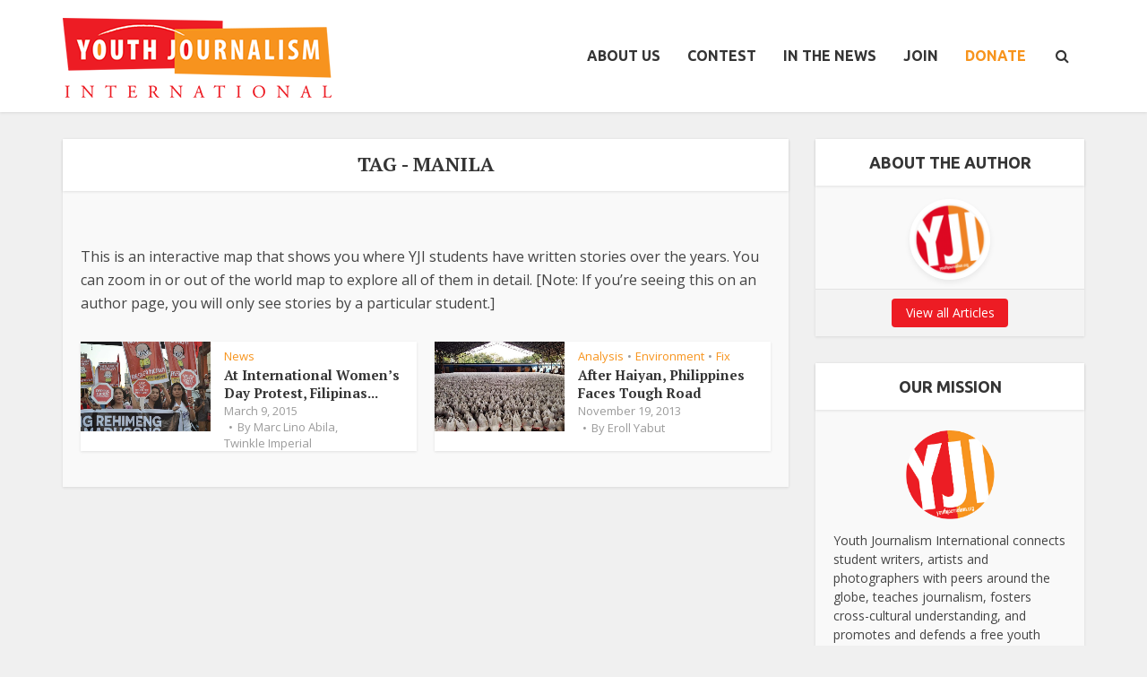

--- FILE ---
content_type: text/html; charset=UTF-8
request_url: https://youthjournalism.org/tag/manila/
body_size: 24132
content:
<!DOCTYPE html>
<html lang="en-US" class="no-js no-svg">

<head>

<meta http-equiv="Content-Type" content="text/html; charset=UTF-8" />
<meta name="viewport" content="user-scalable=yes, width=device-width, initial-scale=1.0, maximum-scale=1, minimum-scale=1">
<link rel="profile" href="https://gmpg.org/xfn/11" />

<!-- Manifest added by SuperPWA - Progressive Web Apps Plugin For WordPress -->
<link rel="manifest" href="/superpwa-manifest-nginx.json">
<meta name="theme-color" content="#f0f0f0">
<!-- / SuperPWA.com -->
<meta name='robots' content='index, follow, max-image-preview:large, max-snippet:-1, max-video-preview:-1' />

            <script data-no-defer="1" data-ezscrex="false" data-cfasync="false" data-pagespeed-no-defer data-cookieconsent="ignore">
                var ctPublicFunctions = {"_ajax_nonce":"8bd26fdb59","_rest_nonce":"1f4f76432d","_ajax_url":"\/wp-admin\/admin-ajax.php","_rest_url":"https:\/\/youthjournalism.org\/wp-json\/","data__cookies_type":"native","data__ajax_type":"rest","data__bot_detector_enabled":0,"data__frontend_data_log_enabled":1,"cookiePrefix":"","wprocket_detected":false,"host_url":"youthjournalism.org","text__ee_click_to_select":"Click to select the whole data","text__ee_original_email":"The complete one is","text__ee_got_it":"Got it","text__ee_blocked":"Blocked","text__ee_cannot_connect":"Cannot connect","text__ee_cannot_decode":"Can not decode email. Unknown reason","text__ee_email_decoder":"CleanTalk email decoder","text__ee_wait_for_decoding":"The magic is on the way!","text__ee_decoding_process":"Please wait a few seconds while we decode the contact data."}
            </script>
        
            <script data-no-defer="1" data-ezscrex="false" data-cfasync="false" data-pagespeed-no-defer data-cookieconsent="ignore">
                var ctPublic = {"_ajax_nonce":"8bd26fdb59","settings__forms__check_internal":"0","settings__forms__check_external":"0","settings__forms__force_protection":0,"settings__forms__search_test":"1","settings__forms__wc_add_to_cart":0,"settings__data__bot_detector_enabled":0,"settings__sfw__anti_crawler":0,"blog_home":"https:\/\/youthjournalism.org\/","pixel__setting":"0","pixel__enabled":false,"pixel__url":null,"data__email_check_before_post":1,"data__email_check_exist_post":0,"data__cookies_type":"native","data__key_is_ok":true,"data__visible_fields_required":true,"wl_brandname":"Anti-Spam by CleanTalk","wl_brandname_short":"CleanTalk","ct_checkjs_key":1246223137,"emailEncoderPassKey":"256701e1fa65942a32a6fe01ff944587","bot_detector_forms_excluded":"W10=","advancedCacheExists":false,"varnishCacheExists":false,"wc_ajax_add_to_cart":false}
            </script>
        
	<!-- This site is optimized with the Yoast SEO plugin v26.7 - https://yoast.com/wordpress/plugins/seo/ -->
	<title>Manila Archives - Youth Journalism International</title>
	<link rel="canonical" href="https://youthjournalism.org/tag/manila/" />
	<meta property="og:locale" content="en_US" />
	<meta property="og:type" content="article" />
	<meta property="og:title" content="Manila Archives - Youth Journalism International" />
	<meta property="og:url" content="https://youthjournalism.org/tag/manila/" />
	<meta property="og:site_name" content="Youth Journalism International" />
	<meta name="twitter:card" content="summary_large_image" />
	<script type="application/ld+json" class="yoast-schema-graph">{"@context":"https://schema.org","@graph":[{"@type":"CollectionPage","@id":"https://youthjournalism.org/tag/manila/","url":"https://youthjournalism.org/tag/manila/","name":"Manila Archives - Youth Journalism International","isPartOf":{"@id":"https://youthjournalism.org/#website"},"primaryImageOfPage":{"@id":"https://youthjournalism.org/tag/manila/#primaryimage"},"image":{"@id":"https://youthjournalism.org/tag/manila/#primaryimage"},"thumbnailUrl":"https://i0.wp.com/yji-wpom.sfo3.cdn.digitaloceanspaces.com/wp-content/uploads/2015/03/Womensdayphilippines.1.jpg?fit=948%2C632&ssl=1","breadcrumb":{"@id":"https://youthjournalism.org/tag/manila/#breadcrumb"},"inLanguage":"en-US"},{"@type":"ImageObject","inLanguage":"en-US","@id":"https://youthjournalism.org/tag/manila/#primaryimage","url":"https://i0.wp.com/yji-wpom.sfo3.cdn.digitaloceanspaces.com/wp-content/uploads/2015/03/Womensdayphilippines.1.jpg?fit=948%2C632&ssl=1","contentUrl":"https://i0.wp.com/yji-wpom.sfo3.cdn.digitaloceanspaces.com/wp-content/uploads/2015/03/Womensdayphilippines.1.jpg?fit=948%2C632&ssl=1","width":948,"height":632,"caption":"Women leaders of youth organizations joined the demonstration on International Women's Day in Manila. Youth groups demanded an end to increases in tuition and other school fees as well as tuition deregulation. (Twinkle Imperial/YJI)"},{"@type":"BreadcrumbList","@id":"https://youthjournalism.org/tag/manila/#breadcrumb","itemListElement":[{"@type":"ListItem","position":1,"name":"Home","item":"https://youthjournalism.org/"},{"@type":"ListItem","position":2,"name":"Manila"}]},{"@type":"WebSite","@id":"https://youthjournalism.org/#website","url":"https://youthjournalism.org/","name":"Youth Journalism International","description":"Giving students a voice since 1994","potentialAction":[{"@type":"SearchAction","target":{"@type":"EntryPoint","urlTemplate":"https://youthjournalism.org/?s={search_term_string}"},"query-input":{"@type":"PropertyValueSpecification","valueRequired":true,"valueName":"search_term_string"}}],"inLanguage":"en-US"}]}</script>
	<!-- / Yoast SEO plugin. -->


<link rel='dns-prefetch' href='//maxcdn.bootstrapcdn.com' />
<link rel='dns-prefetch' href='//fonts.googleapis.com' />
<link rel='preconnect' href='//i0.wp.com' />
<link rel="alternate" type="application/rss+xml" title="Youth Journalism International &raquo; Feed" href="https://youthjournalism.org/feed/" />
<link rel="alternate" type="application/rss+xml" title="Youth Journalism International &raquo; Comments Feed" href="https://youthjournalism.org/comments/feed/" />
<link rel="alternate" type="application/rss+xml" title="Youth Journalism International &raquo; Manila Tag Feed" href="https://youthjournalism.org/tag/manila/feed/" />
<style id='wp-img-auto-sizes-contain-inline-css' type='text/css'>
img:is([sizes=auto i],[sizes^="auto," i]){contain-intrinsic-size:3000px 1500px}
/*# sourceURL=wp-img-auto-sizes-contain-inline-css */
</style>
<link rel='stylesheet' id='sbi_styles-css' href='https://youthjournalism.org/wp-content/plugins/instagram-feed/css/sbi-styles.min.css?ver=6.10.0' type='text/css' media='all' />
<style id='wp-emoji-styles-inline-css' type='text/css'>

	img.wp-smiley, img.emoji {
		display: inline !important;
		border: none !important;
		box-shadow: none !important;
		height: 1em !important;
		width: 1em !important;
		margin: 0 0.07em !important;
		vertical-align: -0.1em !important;
		background: none !important;
		padding: 0 !important;
	}
/*# sourceURL=wp-emoji-styles-inline-css */
</style>
<style id='wp-block-library-inline-css' type='text/css'>
:root{--wp-block-synced-color:#7a00df;--wp-block-synced-color--rgb:122,0,223;--wp-bound-block-color:var(--wp-block-synced-color);--wp-editor-canvas-background:#ddd;--wp-admin-theme-color:#007cba;--wp-admin-theme-color--rgb:0,124,186;--wp-admin-theme-color-darker-10:#006ba1;--wp-admin-theme-color-darker-10--rgb:0,107,160.5;--wp-admin-theme-color-darker-20:#005a87;--wp-admin-theme-color-darker-20--rgb:0,90,135;--wp-admin-border-width-focus:2px}@media (min-resolution:192dpi){:root{--wp-admin-border-width-focus:1.5px}}.wp-element-button{cursor:pointer}:root .has-very-light-gray-background-color{background-color:#eee}:root .has-very-dark-gray-background-color{background-color:#313131}:root .has-very-light-gray-color{color:#eee}:root .has-very-dark-gray-color{color:#313131}:root .has-vivid-green-cyan-to-vivid-cyan-blue-gradient-background{background:linear-gradient(135deg,#00d084,#0693e3)}:root .has-purple-crush-gradient-background{background:linear-gradient(135deg,#34e2e4,#4721fb 50%,#ab1dfe)}:root .has-hazy-dawn-gradient-background{background:linear-gradient(135deg,#faaca8,#dad0ec)}:root .has-subdued-olive-gradient-background{background:linear-gradient(135deg,#fafae1,#67a671)}:root .has-atomic-cream-gradient-background{background:linear-gradient(135deg,#fdd79a,#004a59)}:root .has-nightshade-gradient-background{background:linear-gradient(135deg,#330968,#31cdcf)}:root .has-midnight-gradient-background{background:linear-gradient(135deg,#020381,#2874fc)}:root{--wp--preset--font-size--normal:16px;--wp--preset--font-size--huge:42px}.has-regular-font-size{font-size:1em}.has-larger-font-size{font-size:2.625em}.has-normal-font-size{font-size:var(--wp--preset--font-size--normal)}.has-huge-font-size{font-size:var(--wp--preset--font-size--huge)}:root .has-text-align-center{text-align:center}:root .has-text-align-left{text-align:left}:root .has-text-align-right{text-align:right}.has-fit-text{white-space:nowrap!important}#end-resizable-editor-section{display:none}.aligncenter{clear:both}.items-justified-left{justify-content:flex-start}.items-justified-center{justify-content:center}.items-justified-right{justify-content:flex-end}.items-justified-space-between{justify-content:space-between}.screen-reader-text{word-wrap:normal!important;border:0;clip-path:inset(50%);height:1px;margin:-1px;overflow:hidden;padding:0;position:absolute;width:1px}.screen-reader-text:focus{background-color:#ddd;clip-path:none;color:#444;display:block;font-size:1em;height:auto;left:5px;line-height:normal;padding:15px 23px 14px;text-decoration:none;top:5px;width:auto;z-index:100000}html :where(.has-border-color){border-style:solid}html :where([style*=border-top-color]){border-top-style:solid}html :where([style*=border-right-color]){border-right-style:solid}html :where([style*=border-bottom-color]){border-bottom-style:solid}html :where([style*=border-left-color]){border-left-style:solid}html :where([style*=border-width]){border-style:solid}html :where([style*=border-top-width]){border-top-style:solid}html :where([style*=border-right-width]){border-right-style:solid}html :where([style*=border-bottom-width]){border-bottom-style:solid}html :where([style*=border-left-width]){border-left-style:solid}html :where(img[class*=wp-image-]){height:auto;max-width:100%}:where(figure){margin:0 0 1em}html :where(.is-position-sticky){--wp-admin--admin-bar--position-offset:var(--wp-admin--admin-bar--height,0px)}@media screen and (max-width:600px){html :where(.is-position-sticky){--wp-admin--admin-bar--position-offset:0px}}

/*# sourceURL=wp-block-library-inline-css */
</style><style id='global-styles-inline-css' type='text/css'>
:root{--wp--preset--aspect-ratio--square: 1;--wp--preset--aspect-ratio--4-3: 4/3;--wp--preset--aspect-ratio--3-4: 3/4;--wp--preset--aspect-ratio--3-2: 3/2;--wp--preset--aspect-ratio--2-3: 2/3;--wp--preset--aspect-ratio--16-9: 16/9;--wp--preset--aspect-ratio--9-16: 9/16;--wp--preset--color--black: #000000;--wp--preset--color--cyan-bluish-gray: #abb8c3;--wp--preset--color--white: #ffffff;--wp--preset--color--pale-pink: #f78da7;--wp--preset--color--vivid-red: #cf2e2e;--wp--preset--color--luminous-vivid-orange: #ff6900;--wp--preset--color--luminous-vivid-amber: #fcb900;--wp--preset--color--light-green-cyan: #7bdcb5;--wp--preset--color--vivid-green-cyan: #00d084;--wp--preset--color--pale-cyan-blue: #8ed1fc;--wp--preset--color--vivid-cyan-blue: #0693e3;--wp--preset--color--vivid-purple: #9b51e0;--wp--preset--color--vce-acc: #f7941d;--wp--preset--color--vce-meta: #9b9b9b;--wp--preset--color--vce-txt: #444444;--wp--preset--color--vce-bg: #ffffff;--wp--preset--color--vce-cat-0: ;--wp--preset--gradient--vivid-cyan-blue-to-vivid-purple: linear-gradient(135deg,rgb(6,147,227) 0%,rgb(155,81,224) 100%);--wp--preset--gradient--light-green-cyan-to-vivid-green-cyan: linear-gradient(135deg,rgb(122,220,180) 0%,rgb(0,208,130) 100%);--wp--preset--gradient--luminous-vivid-amber-to-luminous-vivid-orange: linear-gradient(135deg,rgb(252,185,0) 0%,rgb(255,105,0) 100%);--wp--preset--gradient--luminous-vivid-orange-to-vivid-red: linear-gradient(135deg,rgb(255,105,0) 0%,rgb(207,46,46) 100%);--wp--preset--gradient--very-light-gray-to-cyan-bluish-gray: linear-gradient(135deg,rgb(238,238,238) 0%,rgb(169,184,195) 100%);--wp--preset--gradient--cool-to-warm-spectrum: linear-gradient(135deg,rgb(74,234,220) 0%,rgb(151,120,209) 20%,rgb(207,42,186) 40%,rgb(238,44,130) 60%,rgb(251,105,98) 80%,rgb(254,248,76) 100%);--wp--preset--gradient--blush-light-purple: linear-gradient(135deg,rgb(255,206,236) 0%,rgb(152,150,240) 100%);--wp--preset--gradient--blush-bordeaux: linear-gradient(135deg,rgb(254,205,165) 0%,rgb(254,45,45) 50%,rgb(107,0,62) 100%);--wp--preset--gradient--luminous-dusk: linear-gradient(135deg,rgb(255,203,112) 0%,rgb(199,81,192) 50%,rgb(65,88,208) 100%);--wp--preset--gradient--pale-ocean: linear-gradient(135deg,rgb(255,245,203) 0%,rgb(182,227,212) 50%,rgb(51,167,181) 100%);--wp--preset--gradient--electric-grass: linear-gradient(135deg,rgb(202,248,128) 0%,rgb(113,206,126) 100%);--wp--preset--gradient--midnight: linear-gradient(135deg,rgb(2,3,129) 0%,rgb(40,116,252) 100%);--wp--preset--font-size--small: 13px;--wp--preset--font-size--medium: 20px;--wp--preset--font-size--large: 21px;--wp--preset--font-size--x-large: 42px;--wp--preset--font-size--normal: 16px;--wp--preset--font-size--huge: 28px;--wp--preset--spacing--20: 0.44rem;--wp--preset--spacing--30: 0.67rem;--wp--preset--spacing--40: 1rem;--wp--preset--spacing--50: 1.5rem;--wp--preset--spacing--60: 2.25rem;--wp--preset--spacing--70: 3.38rem;--wp--preset--spacing--80: 5.06rem;--wp--preset--shadow--natural: 6px 6px 9px rgba(0, 0, 0, 0.2);--wp--preset--shadow--deep: 12px 12px 50px rgba(0, 0, 0, 0.4);--wp--preset--shadow--sharp: 6px 6px 0px rgba(0, 0, 0, 0.2);--wp--preset--shadow--outlined: 6px 6px 0px -3px rgb(255, 255, 255), 6px 6px rgb(0, 0, 0);--wp--preset--shadow--crisp: 6px 6px 0px rgb(0, 0, 0);}:where(.is-layout-flex){gap: 0.5em;}:where(.is-layout-grid){gap: 0.5em;}body .is-layout-flex{display: flex;}.is-layout-flex{flex-wrap: wrap;align-items: center;}.is-layout-flex > :is(*, div){margin: 0;}body .is-layout-grid{display: grid;}.is-layout-grid > :is(*, div){margin: 0;}:where(.wp-block-columns.is-layout-flex){gap: 2em;}:where(.wp-block-columns.is-layout-grid){gap: 2em;}:where(.wp-block-post-template.is-layout-flex){gap: 1.25em;}:where(.wp-block-post-template.is-layout-grid){gap: 1.25em;}.has-black-color{color: var(--wp--preset--color--black) !important;}.has-cyan-bluish-gray-color{color: var(--wp--preset--color--cyan-bluish-gray) !important;}.has-white-color{color: var(--wp--preset--color--white) !important;}.has-pale-pink-color{color: var(--wp--preset--color--pale-pink) !important;}.has-vivid-red-color{color: var(--wp--preset--color--vivid-red) !important;}.has-luminous-vivid-orange-color{color: var(--wp--preset--color--luminous-vivid-orange) !important;}.has-luminous-vivid-amber-color{color: var(--wp--preset--color--luminous-vivid-amber) !important;}.has-light-green-cyan-color{color: var(--wp--preset--color--light-green-cyan) !important;}.has-vivid-green-cyan-color{color: var(--wp--preset--color--vivid-green-cyan) !important;}.has-pale-cyan-blue-color{color: var(--wp--preset--color--pale-cyan-blue) !important;}.has-vivid-cyan-blue-color{color: var(--wp--preset--color--vivid-cyan-blue) !important;}.has-vivid-purple-color{color: var(--wp--preset--color--vivid-purple) !important;}.has-black-background-color{background-color: var(--wp--preset--color--black) !important;}.has-cyan-bluish-gray-background-color{background-color: var(--wp--preset--color--cyan-bluish-gray) !important;}.has-white-background-color{background-color: var(--wp--preset--color--white) !important;}.has-pale-pink-background-color{background-color: var(--wp--preset--color--pale-pink) !important;}.has-vivid-red-background-color{background-color: var(--wp--preset--color--vivid-red) !important;}.has-luminous-vivid-orange-background-color{background-color: var(--wp--preset--color--luminous-vivid-orange) !important;}.has-luminous-vivid-amber-background-color{background-color: var(--wp--preset--color--luminous-vivid-amber) !important;}.has-light-green-cyan-background-color{background-color: var(--wp--preset--color--light-green-cyan) !important;}.has-vivid-green-cyan-background-color{background-color: var(--wp--preset--color--vivid-green-cyan) !important;}.has-pale-cyan-blue-background-color{background-color: var(--wp--preset--color--pale-cyan-blue) !important;}.has-vivid-cyan-blue-background-color{background-color: var(--wp--preset--color--vivid-cyan-blue) !important;}.has-vivid-purple-background-color{background-color: var(--wp--preset--color--vivid-purple) !important;}.has-black-border-color{border-color: var(--wp--preset--color--black) !important;}.has-cyan-bluish-gray-border-color{border-color: var(--wp--preset--color--cyan-bluish-gray) !important;}.has-white-border-color{border-color: var(--wp--preset--color--white) !important;}.has-pale-pink-border-color{border-color: var(--wp--preset--color--pale-pink) !important;}.has-vivid-red-border-color{border-color: var(--wp--preset--color--vivid-red) !important;}.has-luminous-vivid-orange-border-color{border-color: var(--wp--preset--color--luminous-vivid-orange) !important;}.has-luminous-vivid-amber-border-color{border-color: var(--wp--preset--color--luminous-vivid-amber) !important;}.has-light-green-cyan-border-color{border-color: var(--wp--preset--color--light-green-cyan) !important;}.has-vivid-green-cyan-border-color{border-color: var(--wp--preset--color--vivid-green-cyan) !important;}.has-pale-cyan-blue-border-color{border-color: var(--wp--preset--color--pale-cyan-blue) !important;}.has-vivid-cyan-blue-border-color{border-color: var(--wp--preset--color--vivid-cyan-blue) !important;}.has-vivid-purple-border-color{border-color: var(--wp--preset--color--vivid-purple) !important;}.has-vivid-cyan-blue-to-vivid-purple-gradient-background{background: var(--wp--preset--gradient--vivid-cyan-blue-to-vivid-purple) !important;}.has-light-green-cyan-to-vivid-green-cyan-gradient-background{background: var(--wp--preset--gradient--light-green-cyan-to-vivid-green-cyan) !important;}.has-luminous-vivid-amber-to-luminous-vivid-orange-gradient-background{background: var(--wp--preset--gradient--luminous-vivid-amber-to-luminous-vivid-orange) !important;}.has-luminous-vivid-orange-to-vivid-red-gradient-background{background: var(--wp--preset--gradient--luminous-vivid-orange-to-vivid-red) !important;}.has-very-light-gray-to-cyan-bluish-gray-gradient-background{background: var(--wp--preset--gradient--very-light-gray-to-cyan-bluish-gray) !important;}.has-cool-to-warm-spectrum-gradient-background{background: var(--wp--preset--gradient--cool-to-warm-spectrum) !important;}.has-blush-light-purple-gradient-background{background: var(--wp--preset--gradient--blush-light-purple) !important;}.has-blush-bordeaux-gradient-background{background: var(--wp--preset--gradient--blush-bordeaux) !important;}.has-luminous-dusk-gradient-background{background: var(--wp--preset--gradient--luminous-dusk) !important;}.has-pale-ocean-gradient-background{background: var(--wp--preset--gradient--pale-ocean) !important;}.has-electric-grass-gradient-background{background: var(--wp--preset--gradient--electric-grass) !important;}.has-midnight-gradient-background{background: var(--wp--preset--gradient--midnight) !important;}.has-small-font-size{font-size: var(--wp--preset--font-size--small) !important;}.has-medium-font-size{font-size: var(--wp--preset--font-size--medium) !important;}.has-large-font-size{font-size: var(--wp--preset--font-size--large) !important;}.has-x-large-font-size{font-size: var(--wp--preset--font-size--x-large) !important;}
/*# sourceURL=global-styles-inline-css */
</style>

<style id='classic-theme-styles-inline-css' type='text/css'>
.wp-block-button__link{background-color:#32373c;border-radius:9999px;box-shadow:none;color:#fff;font-size:1.125em;padding:calc(.667em + 2px) calc(1.333em + 2px);text-decoration:none}.wp-block-file__button{background:#32373c;color:#fff}.wp-block-accordion-heading{margin:0}.wp-block-accordion-heading__toggle{background-color:inherit!important;color:inherit!important}.wp-block-accordion-heading__toggle:not(:focus-visible){outline:none}.wp-block-accordion-heading__toggle:focus,.wp-block-accordion-heading__toggle:hover{background-color:inherit!important;border:none;box-shadow:none;color:inherit;padding:var(--wp--preset--spacing--20,1em) 0;text-decoration:none}.wp-block-accordion-heading__toggle:focus-visible{outline:auto;outline-offset:0}
/*# sourceURL=https://youthjournalism.org/wp-content/plugins/gutenberg/build/styles/block-library/classic.css */
</style>
<link rel='stylesheet' id='cleantalk-public-css-css' href='https://youthjournalism.org/wp-content/plugins/cleantalk-spam-protect/css/cleantalk-public.min.css?ver=6.70.1_1767795995' type='text/css' media='all' />
<link rel='stylesheet' id='cleantalk-email-decoder-css-css' href='https://youthjournalism.org/wp-content/plugins/cleantalk-spam-protect/css/cleantalk-email-decoder.min.css?ver=6.70.1_1767795995' type='text/css' media='all' />
<link rel='stylesheet' id='contact-form-7-css' href='https://youthjournalism.org/wp-content/plugins/contact-form-7/includes/css/styles.css?ver=6.1.4' type='text/css' media='all' />
<link rel='stylesheet' id='mks_shortcodes_simple_line_icons-css' href='https://youthjournalism.org/wp-content/plugins/meks-flexible-shortcodes/css/simple-line/simple-line-icons.css?ver=1.3.8' type='text/css' media='screen' />
<link rel='stylesheet' id='mks_shortcodes_css-css' href='https://youthjournalism.org/wp-content/plugins/meks-flexible-shortcodes/css/style.css?ver=1.3.8' type='text/css' media='screen' />
<link rel='stylesheet' id='ppress-frontend-css' href='https://youthjournalism.org/wp-content/plugins/wp-user-avatar/assets/css/frontend.min.css?ver=4.16.8' type='text/css' media='all' />
<link rel='stylesheet' id='ppress-flatpickr-css' href='https://youthjournalism.org/wp-content/plugins/wp-user-avatar/assets/flatpickr/flatpickr.min.css?ver=4.16.8' type='text/css' media='all' />
<link rel='stylesheet' id='ppress-select2-css' href='https://youthjournalism.org/wp-content/plugins/wp-user-avatar/assets/select2/select2.min.css?ver=6.9' type='text/css' media='all' />
<link rel='stylesheet' id='cff-css' href='https://youthjournalism.org/wp-content/plugins/custom-facebook-feed/assets/css/cff-style.min.css?ver=4.3.4' type='text/css' media='all' />
<link rel='stylesheet' id='sb-font-awesome-css' href='https://maxcdn.bootstrapcdn.com/font-awesome/4.7.0/css/font-awesome.min.css?ver=6.9' type='text/css' media='all' />
<link rel='stylesheet' id='vce-fonts-css' href='https://fonts.googleapis.com/css2?family=Open%20Sans:wght@400&#038;family=PT%20Serif:wght@700&#038;family=Ubuntu:wght@700' type='text/css' media='all' />
<link rel='stylesheet' id='vce-style-css' href='https://youthjournalism.org/wp-content/themes/voice/assets/css/min.css?ver=3.0.3' type='text/css' media='all' />
<style id='vce-style-inline-css' type='text/css'>
body, button, input, select, textarea {font-size: 1.6rem;}.vce-single .entry-headline p{font-size: 2.2rem;}.main-navigation a{font-size: 1.6rem;}.sidebar .widget-title{font-size: 1.8rem;}.sidebar .widget, .vce-lay-c .entry-content, .vce-lay-h .entry-content {font-size: 1.4rem;}.vce-featured-link-article{font-size: 5.2rem;}.vce-featured-grid-big.vce-featured-grid .vce-featured-link-article{font-size: 3.4rem;}.vce-featured-grid .vce-featured-link-article{font-size: 2.2rem;}h1 { font-size: 4.5rem; }h2 { font-size: 4.0rem; }h3 { font-size: 3.5rem; }h4 { font-size: 2.5rem; }h5 { font-size: 2.0rem; }h6 { font-size: 1.8rem; }.comment-reply-title, .main-box-title{font-size: 2.2rem;}h1.entry-title{font-size: 4.5rem;}.vce-lay-a .entry-title a{font-size: 3.4rem;}.vce-lay-b .entry-title{font-size: 2.4rem;}.vce-lay-c .entry-title, .vce-sid-none .vce-lay-c .entry-title{font-size: 2.2rem;}.vce-lay-d .entry-title{font-size: 1.5rem;}.vce-lay-e .entry-title{font-size: 1.4rem;}.vce-lay-f .entry-title{font-size: 1.4rem;}.vce-lay-g .entry-title a, .vce-lay-g .entry-title a:hover{font-size: 3.0rem;}.vce-lay-h .entry-title{font-size: 2.4rem;}.entry-meta div,.entry-meta div a,.vce-lay-g .meta-item,.vce-lay-c .meta-item{font-size: 1.4rem;}.vce-lay-d .meta-category a,.vce-lay-d .entry-meta div,.vce-lay-d .entry-meta div a,.vce-lay-e .entry-meta div,.vce-lay-e .entry-meta div a,.vce-lay-e .fn,.vce-lay-e .meta-item{font-size: 1.3rem;}body {background-color:#f0f0f0;}body,.mks_author_widget h3,.site-description,.meta-category a,textarea {font-family: 'Open Sans';font-weight: 400;}h1,h2,h3,h4,h5,h6,blockquote,.vce-post-link,.site-title,.site-title a,.main-box-title,.comment-reply-title,.entry-title a,.vce-single .entry-headline p,.vce-prev-next-link,.author-title,.mks_pullquote,.widget_rss ul li .rsswidget,#bbpress-forums .bbp-forum-title,#bbpress-forums .bbp-topic-permalink {font-family: 'PT Serif';font-weight: 700;}.main-navigation a,.sidr a{font-family: 'Ubuntu';font-weight: 700;}.vce-single .entry-content,.vce-single .entry-headline,.vce-single .entry-footer,.vce-share-bar {width: 600px;}.vce-lay-a .lay-a-content{width: 600px;max-width: 600px;}.vce-page .entry-content,.vce-page .entry-title-page {width: 600px;}.vce-sid-none .vce-single .entry-content,.vce-sid-none .vce-single .entry-headline,.vce-sid-none .vce-single .entry-footer {width: 600px;}.vce-sid-none .vce-page .entry-content,.vce-sid-none .vce-page .entry-title-page,.error404 .entry-content {width: 600px;max-width: 600px;}body, button, input, select, textarea{color: #444444;}h1,h2,h3,h4,h5,h6,.entry-title a,.prev-next-nav a,#bbpress-forums .bbp-forum-title, #bbpress-forums .bbp-topic-permalink,.woocommerce ul.products li.product .price .amount{color: #353535;}a,.entry-title a:hover,.vce-prev-next-link:hover,.vce-author-links a:hover,.required,.error404 h4,.prev-next-nav a:hover,#bbpress-forums .bbp-forum-title:hover, #bbpress-forums .bbp-topic-permalink:hover,.woocommerce ul.products li.product h3:hover,.woocommerce ul.products li.product h3:hover mark,.main-box-title a:hover{color: #f7941d;}.vce-square,.vce-main-content .mejs-controls .mejs-time-rail .mejs-time-current,button,input[type="button"],input[type="reset"],input[type="submit"],.vce-button,.pagination-wapper a,#vce-pagination .next.page-numbers,#vce-pagination .prev.page-numbers,#vce-pagination .page-numbers,#vce-pagination .page-numbers.current,.vce-link-pages a,#vce-pagination a,.vce-load-more a,.vce-slider-pagination .owl-nav > div,.vce-mega-menu-posts-wrap .owl-nav > div,.comment-reply-link:hover,.vce-featured-section a,.vce-lay-g .vce-featured-info .meta-category a,.vce-404-menu a,.vce-post.sticky .meta-image:before,#vce-pagination .page-numbers:hover,#bbpress-forums .bbp-pagination .current,#bbpress-forums .bbp-pagination a:hover,.woocommerce #respond input#submit,.woocommerce a.button,.woocommerce button.button,.woocommerce input.button,.woocommerce ul.products li.product .added_to_cart,.woocommerce #respond input#submit:hover,.woocommerce a.button:hover,.woocommerce button.button:hover,.woocommerce input.button:hover,.woocommerce ul.products li.product .added_to_cart:hover,.woocommerce #respond input#submit.alt,.woocommerce a.button.alt,.woocommerce button.button.alt,.woocommerce input.button.alt,.woocommerce #respond input#submit.alt:hover, .woocommerce a.button.alt:hover, .woocommerce button.button.alt:hover, .woocommerce input.button.alt:hover,.woocommerce span.onsale,.woocommerce .widget_price_filter .ui-slider .ui-slider-range,.woocommerce .widget_price_filter .ui-slider .ui-slider-handle,.comments-holder .navigation .page-numbers.current,.vce-lay-a .vce-read-more:hover,.vce-lay-c .vce-read-more:hover,body div.wpforms-container-full .wpforms-form input[type=submit], body div.wpforms-container-full .wpforms-form button[type=submit], body div.wpforms-container-full .wpforms-form .wpforms-page-button,body div.wpforms-container-full .wpforms-form input[type=submit]:hover, body div.wpforms-container-full .wpforms-form button[type=submit]:hover, body div.wpforms-container-full .wpforms-form .wpforms-page-button:hover,.wp-block-search__button {background-color: #f7941d;}#vce-pagination .page-numbers,.comments-holder .navigation .page-numbers{background: transparent;color: #f7941d;border: 1px solid #f7941d;}.comments-holder .navigation .page-numbers:hover{background: #f7941d;border: 1px solid #f7941d;}.bbp-pagination-links a{background: transparent;color: #f7941d;border: 1px solid #f7941d !important;}#vce-pagination .page-numbers.current,.bbp-pagination-links span.current,.comments-holder .navigation .page-numbers.current{border: 1px solid #f7941d;}.widget_categories .cat-item:before,.widget_categories .cat-item .count{background: #f7941d;}.comment-reply-link,.vce-lay-a .vce-read-more,.vce-lay-c .vce-read-more{border: 1px solid #f7941d;}.entry-meta div,.entry-meta-count,.entry-meta div a,.comment-metadata a,.meta-category span,.meta-author-wrapped,.wp-caption .wp-caption-text,.widget_rss .rss-date,.sidebar cite,.site-footer cite,.sidebar .vce-post-list .entry-meta div,.sidebar .vce-post-list .entry-meta div a,.sidebar .vce-post-list .fn,.sidebar .vce-post-list .fn a,.site-footer .vce-post-list .entry-meta div,.site-footer .vce-post-list .entry-meta div a,.site-footer .vce-post-list .fn,.site-footer .vce-post-list .fn a,#bbpress-forums .bbp-topic-started-by,#bbpress-forums .bbp-topic-started-in,#bbpress-forums .bbp-forum-info .bbp-forum-content,#bbpress-forums p.bbp-topic-meta,span.bbp-admin-links a,.bbp-reply-post-date,#bbpress-forums li.bbp-header,#bbpress-forums li.bbp-footer,.woocommerce .woocommerce-result-count,.woocommerce .product_meta{color: #9b9b9b;}.main-box-title, .comment-reply-title, .main-box-head{background: #ffffff;color: #353535;}.main-box-title a{color: #353535;}.sidebar .widget .widget-title a{color: #353535;}.main-box,.comment-respond,.prev-next-nav{background: #f9f9f9;}.vce-post,ul.comment-list > li.comment,.main-box-single,.ie8 .vce-single,#disqus_thread,.vce-author-card,.vce-author-card .vce-content-outside,.mks-bredcrumbs-container,ul.comment-list > li.pingback{background: #ffffff;}.mks_tabs.horizontal .mks_tab_nav_item.active{border-bottom: 1px solid #ffffff;}.mks_tabs.horizontal .mks_tab_item,.mks_tabs.vertical .mks_tab_nav_item.active,.mks_tabs.horizontal .mks_tab_nav_item.active{background: #ffffff;}.mks_tabs.vertical .mks_tab_nav_item.active{border-right: 1px solid #ffffff;}#vce-pagination,.vce-slider-pagination .owl-controls,.vce-content-outside,.comments-holder .navigation{background: #f3f3f3;}.sidebar .widget-title{background: #ffffff;color: #353535;}.sidebar .widget{background: #f9f9f9;}.sidebar .widget,.sidebar .widget li a,.sidebar .mks_author_widget h3 a,.sidebar .mks_author_widget h3,.sidebar .vce-search-form .vce-search-input,.sidebar .vce-search-form .vce-search-input:focus{color: #444444;}.sidebar .widget li a:hover,.sidebar .widget a,.widget_nav_menu li.menu-item-has-children:hover:after,.widget_pages li.page_item_has_children:hover:after{color: #ed1c24;}.sidebar .tagcloud a {border: 1px solid #ed1c24;}.sidebar .mks_author_link,.sidebar .tagcloud a:hover,.sidebar .mks_themeforest_widget .more,.sidebar button,.sidebar input[type="button"],.sidebar input[type="reset"],.sidebar input[type="submit"],.sidebar .vce-button,.sidebar .bbp_widget_login .button{background-color: #ed1c24;}.sidebar .mks_author_widget .mks_autor_link_wrap,.sidebar .mks_themeforest_widget .mks_read_more,.widget .meks-instagram-follow-link {background: #f3f3f3;}.sidebar #wp-calendar caption,.sidebar .recentcomments,.sidebar .post-date,.sidebar #wp-calendar tbody{color: rgba(68,68,68,0.7);}.site-footer{background: #353535;}.site-footer .widget-title{color: #ffffff;}.site-footer,.site-footer .widget,.site-footer .widget li a,.site-footer .mks_author_widget h3 a,.site-footer .mks_author_widget h3,.site-footer .vce-search-form .vce-search-input,.site-footer .vce-search-form .vce-search-input:focus{color: #f9f9f9;}.site-footer .widget li a:hover,.site-footer .widget a,.site-info a{color: #f7941d;}.site-footer .tagcloud a {border: 1px solid #f7941d;}.site-footer .mks_author_link,.site-footer .mks_themeforest_widget .more,.site-footer button,.site-footer input[type="button"],.site-footer input[type="reset"],.site-footer input[type="submit"],.site-footer .vce-button,.site-footer .tagcloud a:hover{background-color: #f7941d;}.site-footer #wp-calendar caption,.site-footer .recentcomments,.site-footer .post-date,.site-footer #wp-calendar tbody,.site-footer .site-info{color: rgba(249,249,249,0.7);}.top-header,.top-nav-menu li .sub-menu{background: #353535;}.top-header,.top-header a{color: #c9c9c9;}.top-header .vce-search-form .vce-search-input,.top-header .vce-search-input:focus,.top-header .vce-search-submit{color: #c9c9c9;}.top-header .vce-search-form .vce-search-input::-webkit-input-placeholder { color: #c9c9c9;}.top-header .vce-search-form .vce-search-input:-moz-placeholder { color: #c9c9c9;}.top-header .vce-search-form .vce-search-input::-moz-placeholder { color: #c9c9c9;}.top-header .vce-search-form .vce-search-input:-ms-input-placeholder { color: #c9c9c9;}.header-1-wrapper{height: 125px;padding-top: 30px;}.header-2-wrapper,.header-3-wrapper{height: 125px;}.header-2-wrapper .site-branding,.header-3-wrapper .site-branding{top: 30px;left: 0px;}.site-title a, .site-title a:hover{color: #232323;}.site-description{color: #aaaaaa;}.main-header{background-color: #ffffff;}.header-bottom-wrapper{background: #fcfcfc;}.vce-header-ads{margin: 17px 0;}.header-3-wrapper .nav-menu > li > a{padding: 52px 15px;}.header-sticky,.sidr{background: rgba(255,255,255,0.95);}.ie8 .header-sticky{background: #ffffff;}.main-navigation a,.nav-menu .vce-mega-menu > .sub-menu > li > a,.sidr li a,.vce-menu-parent{color: #353535;}.nav-menu > li:hover > a,.nav-menu > .current_page_item > a,.nav-menu > .current-menu-item > a,.nav-menu > .current-menu-ancestor > a,.main-navigation a.vce-item-selected,.main-navigation ul ul li:hover > a,.nav-menu ul .current-menu-item a,.nav-menu ul .current_page_item a,.vce-menu-parent:hover,.sidr li a:hover,.sidr li.sidr-class-current_page_item > a,.main-navigation li.current-menu-item.fa:before,.vce-responsive-nav{color: #ed1c24;}#sidr-id-vce_main_navigation_menu .soc-nav-menu li a:hover {color: #c9c9c9;}.nav-menu > li:hover > a,.nav-menu > .current_page_item > a,.nav-menu > .current-menu-item > a,.nav-menu > .current-menu-ancestor > a,.main-navigation a.vce-item-selected,.main-navigation ul ul,.header-sticky .nav-menu > .current_page_item:hover > a,.header-sticky .nav-menu > .current-menu-item:hover > a,.header-sticky .nav-menu > .current-menu-ancestor:hover > a,.header-sticky .main-navigation a.vce-item-selected:hover{background-color: #ffffff;}.search-header-wrap ul {border-top: 2px solid #ed1c24;}.vce-cart-icon a.vce-custom-cart span,.sidr-class-vce-custom-cart .sidr-class-vce-cart-count {background: #ed1c24;font-family: 'Open Sans';}.vce-border-top .main-box-title{border-top: 2px solid #f7941d;}.tagcloud a:hover,.sidebar .widget .mks_author_link,.sidebar .widget.mks_themeforest_widget .more,.site-footer .widget .mks_author_link,.site-footer .widget.mks_themeforest_widget .more,.vce-lay-g .entry-meta div,.vce-lay-g .fn,.vce-lay-g .fn a{color: #FFF;}.vce-featured-header .vce-featured-header-background{opacity: 0.5}.vce-featured-grid .vce-featured-header-background,.vce-post-big .vce-post-img:after,.vce-post-slider .vce-post-img:after{opacity: 0.5}.vce-featured-grid .owl-item:hover .vce-grid-text .vce-featured-header-background,.vce-post-big li:hover .vce-post-img:after,.vce-post-slider li:hover .vce-post-img:after {opacity: 0.8}.vce-featured-grid.vce-featured-grid-big .vce-featured-header-background,.vce-post-big .vce-post-img:after,.vce-post-slider .vce-post-img:after{opacity: 0.5}.vce-featured-grid.vce-featured-grid-big .owl-item:hover .vce-grid-text .vce-featured-header-background,.vce-post-big li:hover .vce-post-img:after,.vce-post-slider li:hover .vce-post-img:after {opacity: 0.8}#back-top {background: #323232}.sidr input[type=text]{background: rgba(53,53,53,0.1);color: rgba(53,53,53,0.5);}.is-style-solid-color{background-color: #f7941d;color: #ffffff;}.wp-block-image figcaption{color: #9b9b9b;}.wp-block-cover .wp-block-cover-image-text, .wp-block-cover .wp-block-cover-text, .wp-block-cover h2, .wp-block-cover-image .wp-block-cover-image-text, .wp-block-cover-image .wp-block-cover-text, .wp-block-cover-image h2,p.has-drop-cap:not(:focus)::first-letter,p.wp-block-subhead{font-family: 'PT Serif';font-weight: 700;}.wp-block-cover .wp-block-cover-image-text, .wp-block-cover .wp-block-cover-text, .wp-block-cover h2, .wp-block-cover-image .wp-block-cover-image-text, .wp-block-cover-image .wp-block-cover-text, .wp-block-cover-image h2{font-size: 2.5rem;}p.wp-block-subhead{font-size: 2.2rem;}.wp-block-button__link{background: #f7941d}.wp-block-search .wp-block-search__button{color: #ffffff}.meta-image:hover a img,.vce-lay-h .img-wrap:hover .meta-image > img,.img-wrp:hover img,.vce-gallery-big:hover img,.vce-gallery .gallery-item:hover img,.wp-block-gallery .blocks-gallery-item:hover img,.vce_posts_widget .vce-post-big li:hover img,.vce-featured-grid .owl-item:hover img,.vce-post-img:hover img,.mega-menu-img:hover img{-webkit-transform: scale(1.1);-moz-transform: scale(1.1);-o-transform: scale(1.1);-ms-transform: scale(1.1);transform: scale(1.1);}.has-small-font-size{ font-size: 1.2rem;}.has-large-font-size{ font-size: 1.9rem;}.has-huge-font-size{ font-size: 2.3rem;}@media(min-width: 671px){.has-small-font-size{ font-size: 1.3rem;}.has-normal-font-size{ font-size: 1.6rem;}.has-large-font-size{ font-size: 2.1rem;}.has-huge-font-size{ font-size: 2.8rem;}}.has-vce-acc-background-color{ background-color: #f7941d;}.has-vce-acc-color{ color: #f7941d;}.has-vce-meta-background-color{ background-color: #9b9b9b;}.has-vce-meta-color{ color: #9b9b9b;}.has-vce-txt-background-color{ background-color: #444444;}.has-vce-txt-color{ color: #444444;}.has-vce-bg-background-color{ background-color: #ffffff;}.has-vce-bg-color{ color: #ffffff;}.has-vce-cat-0-background-color{ background-color: ;}.has-vce-cat-0-color{ color: ;}.nav-menu li a{text-transform: uppercase;}.main-box-title{text-transform: uppercase;}.sidebar .widget-title{text-transform: uppercase;}.site-footer .widget-title{text-transform: uppercase;}
/*# sourceURL=vce-style-inline-css */
</style>
<link rel='stylesheet' id='vce_child_load_scripts-css' href='https://youthjournalism.org/wp-content/themes/voice-child/style.css?ver=2.6.1' type='text/css' media='screen' />
<link rel='stylesheet' id='meks-ads-widget-css' href='https://youthjournalism.org/wp-content/plugins/meks-easy-ads-widget/css/style.css?ver=2.0.9' type='text/css' media='all' />
<link rel='stylesheet' id='meks_instagram-widget-styles-css' href='https://youthjournalism.org/wp-content/plugins/meks-easy-instagram-widget/css/widget.css?ver=6.9' type='text/css' media='all' />
<link rel='stylesheet' id='meks-flickr-widget-css' href='https://youthjournalism.org/wp-content/plugins/meks-simple-flickr-widget/css/style.css?ver=1.3' type='text/css' media='all' />
<link rel='stylesheet' id='meks-author-widget-css' href='https://youthjournalism.org/wp-content/plugins/meks-smart-author-widget/css/style.css?ver=1.1.5' type='text/css' media='all' />
<link rel='stylesheet' id='meks-social-widget-css' href='https://youthjournalism.org/wp-content/plugins/meks-smart-social-widget/css/style.css?ver=1.6.5' type='text/css' media='all' />
<link rel='stylesheet' id='meks-themeforest-widget-css' href='https://youthjournalism.org/wp-content/plugins/meks-themeforest-smart-widget/css/style.css?ver=1.6' type='text/css' media='all' />
<link rel='stylesheet' id='meks_ess-main-css' href='https://youthjournalism.org/wp-content/plugins/meks-easy-social-share/assets/css/main.css?ver=1.3' type='text/css' media='all' />
<script type="text/javascript" async src="https://youthjournalism.org/wp-content/plugins/burst-statistics/assets/js/timeme/timeme.min.js?ver=1768405563" id="burst-timeme-js"></script>
<script type="text/javascript" async src="https://youthjournalism.org/wp-content/uploads/burst/js/burst.min.js?ver=1768512526" id="burst-js"></script>
<script type="text/javascript" src="https://youthjournalism.org/wp-content/plugins/cleantalk-spam-protect/js/apbct-public-bundle_gathering.min.js?ver=6.70.1_1767795995" id="apbct-public-bundle_gathering.min-js-js"></script>
<script type="text/javascript" src="https://youthjournalism.org/wp-includes/js/jquery/jquery.min.js?ver=3.7.1" id="jquery-core-js"></script>
<script type="text/javascript" src="https://youthjournalism.org/wp-includes/js/jquery/jquery-migrate.min.js?ver=3.4.1" id="jquery-migrate-js"></script>
<script type="text/javascript" src="https://youthjournalism.org/wp-content/plugins/twitter-tweets/js/weblizar-fronend-twitter-tweets.js?ver=1" id="wl-weblizar-fronend-twitter-tweets-js"></script>
<script type="text/javascript" src="https://youthjournalism.org/wp-content/plugins/wp-user-avatar/assets/flatpickr/flatpickr.min.js?ver=4.16.8" id="ppress-flatpickr-js"></script>
<script type="text/javascript" src="https://youthjournalism.org/wp-content/plugins/wp-user-avatar/assets/select2/select2.min.js?ver=4.16.8" id="ppress-select2-js"></script>
<link rel="https://api.w.org/" href="https://youthjournalism.org/wp-json/" /><link rel="alternate" title="JSON" type="application/json" href="https://youthjournalism.org/wp-json/wp/v2/tags/3519" /><link rel="EditURI" type="application/rsd+xml" title="RSD" href="https://youthjournalism.org/xmlrpc.php?rsd" />
<meta name="generator" content="WordPress 6.9" />
<meta name="generator" content="Redux 4.5.10" /><style type="text/css">.recentcomments a{display:inline !important;padding:0 !important;margin:0 !important;}</style>      <meta name="onesignal" content="wordpress-plugin"/>
            <script>

      window.OneSignalDeferred = window.OneSignalDeferred || [];

      OneSignalDeferred.push(function(OneSignal) {
        var oneSignal_options = {};
        window._oneSignalInitOptions = oneSignal_options;

        oneSignal_options['serviceWorkerParam'] = { scope: '/' };
oneSignal_options['serviceWorkerPath'] = 'OneSignalSDKWorker.js.php';

        OneSignal.Notifications.setDefaultUrl("https://youthjournalism.org");

        oneSignal_options['wordpress'] = true;
oneSignal_options['appId'] = '47a973a9-365c-4b48-99e3-61fb1d741539';
oneSignal_options['allowLocalhostAsSecureOrigin'] = true;
oneSignal_options['welcomeNotification'] = { };
oneSignal_options['welcomeNotification']['title'] = "";
oneSignal_options['welcomeNotification']['message'] = "";
oneSignal_options['path'] = "https://youthjournalism.org/wp-content/plugins/onesignal-free-web-push-notifications/sdk_files/";
oneSignal_options['safari_web_id'] = "web.onesignal.auto.6a2e4cfc-4f7f-4e0a-b787-2d0bd3e78806";
oneSignal_options['persistNotification'] = false;
oneSignal_options['promptOptions'] = { };
oneSignal_options['notifyButton'] = { };
oneSignal_options['notifyButton']['enable'] = true;
oneSignal_options['notifyButton']['position'] = 'bottom-right';
oneSignal_options['notifyButton']['theme'] = 'default';
oneSignal_options['notifyButton']['size'] = 'medium';
oneSignal_options['notifyButton']['showCredit'] = false;
              OneSignal.init(window._oneSignalInitOptions);
              OneSignal.Slidedown.promptPush()      });

      function documentInitOneSignal() {
        var oneSignal_elements = document.getElementsByClassName("OneSignal-prompt");

        var oneSignalLinkClickHandler = function(event) { OneSignal.Notifications.requestPermission(); event.preventDefault(); };        for(var i = 0; i < oneSignal_elements.length; i++)
          oneSignal_elements[i].addEventListener('click', oneSignalLinkClickHandler, false);
      }

      if (document.readyState === 'complete') {
           documentInitOneSignal();
      }
      else {
           window.addEventListener("load", function(event){
               documentInitOneSignal();
          });
      }
    </script>
<link rel="icon" href="https://i0.wp.com/yji-wpom.sfo3.cdn.digitaloceanspaces.com/wp-content/uploads/2017/10/apple-touch-icon-144x144.png?fit=32%2C32&#038;ssl=1" sizes="32x32" />
<link rel="icon" href="https://i0.wp.com/yji-wpom.sfo3.cdn.digitaloceanspaces.com/wp-content/uploads/2017/10/apple-touch-icon-144x144.png?fit=144%2C144&#038;ssl=1" sizes="192x192" />
<link rel="apple-touch-icon" href="https://i0.wp.com/yji-wpom.sfo3.cdn.digitaloceanspaces.com/wp-content/uploads/2017/10/apple-touch-icon-144x144.png?fit=144%2C144&#038;ssl=1" />
<meta name="msapplication-TileImage" content="https://i0.wp.com/yji-wpom.sfo3.cdn.digitaloceanspaces.com/wp-content/uploads/2017/10/apple-touch-icon-144x144.png?fit=144%2C144&#038;ssl=1" />
		<style type="text/css" id="wp-custom-css">
			.sidebar .widget-title {font-family:'Ubuntu', sans-serif; font-weight:600;}
.entry-header {margin-top:10px;}
.sidebar .widget .mks_button {font-weight:bold;margin-left:auto;margin-right:auto;}
.home #main-wrapper {margin-top:-30px;}
.nav-menu .donate a {color:#f7941d;}
.vce-post-img {display:none;}
.vce_posts_widget .vce-post-list .vce-post-link {font-size:16px;}
.yji-icon {width: 100%; text-align:center; margin-bottom:10px;}
.yji-icon img {width:40%;}
.center .mks_button {width:100%; text-align:center;}
.main-header .site-title{margin-top:-10px;}
.entry-meta .meta-item.author span {text-transform:capitalize;}
.facetwp-facet-locations_map {
	flex: 1;
}
.sidebar .vce_posts_widget .featured_image_sidebar {
	display: none;
}
.sidebar .vce_posts_widget .vce-post-list .vce-posts-wrap {
	width: 100%;
	float: none;
}
.sidr-class-vce-search-form .sidr-class-apbct_special_field,
.sidr-class-vce-search-form .sidr-class-apbct_special_field.sidr-class-apbct__email_id__search_form,
.sidr-class-vce-search-form .sidr-class-apbct_special_field.sidr-class-apbct__email_id__search_form {
	display: none;
}		</style>
		</head>

<body class="archive tag tag-manila tag-3519 wp-embed-responsive wp-theme-voice wp-child-theme-voice-child vce-sid-right voice-v_3_0_3 voice-child" data-burst_id="3519" data-burst_type="tag">

<div id="vce-main">

<header id="header" class="main-header">
<div class="container header-main-area header-3-wrapper">	
		<div class="vce-res-nav">
	<a class="vce-responsive-nav" href="#sidr-main"><i class="fa fa-bars"></i></a>
</div>
<div class="site-branding">
	<span class="site-title"><a href="https://youthjournalism.org/" rel="home" class="has-logo"><picture class="vce-logo"><source media="(min-width: 1024px)" srcset="https://yji-wpom.sfo3.cdn.digitaloceanspaces.com/wp-content/uploads/2017/11/YJI-300px.png, https://yji-wpom.sfo3.cdn.digitaloceanspaces.com/wp-content/uploads/2017/11/YJI-600px.png 2x"><source srcset="https://yji-wpom.sfo3.cdn.digitaloceanspaces.com/wp-content/uploads/2017/10/YJI-232px.png, https://yji-wpom.sfo3.cdn.digitaloceanspaces.com/wp-content/uploads/2017/10/YJI-464px.png 2x"><img src="https://yji-wpom.sfo3.cdn.digitaloceanspaces.com/wp-content/uploads/2017/11/YJI-300px.png" alt="Youth Journalism International"></picture></a></span></div>
		<nav id="site-navigation" class="main-navigation" role="navigation">
	<ul id="vce_main_navigation_menu" class="nav-menu"><li id="menu-item-15904" class="menu-item menu-item-type-post_type menu-item-object-page menu-item-15904"><a href="https://youthjournalism.org/ensuring-the-future-of-news-2/">About Us</a><li id="menu-item-15905" class="menu-item menu-item-type-post_type menu-item-object-page menu-item-15905"><a href="https://youthjournalism.org/contest/">Contest</a><li id="menu-item-16269" class="menu-item menu-item-type-post_type menu-item-object-page menu-item-16269"><a href="https://youthjournalism.org/in-the-news-2/">In The News</a><li id="menu-item-485" class="menu-item menu-item-type-post_type menu-item-object-page menu-item-485"><a href="https://youthjournalism.org/join/">Join</a><li id="menu-item-489" class="donate menu-item menu-item-type-post_type menu-item-object-page menu-item-489"><a href="https://youthjournalism.org/donate/">Donate</a><li class="search-header-wrap"><a class="search_header" href="javascript:void(0)"><i class="fa fa-search"></i></a><ul class="search-header-form-ul"><li><form apbct-form-sign="native_search" class="vce-search-form" action="https://youthjournalism.org/" method="get">
	<input name="s" class="vce-search-input" size="20" type="text" value="Type here to search..." onfocus="(this.value == 'Type here to search...') && (this.value = '')" onblur="(this.value == '') && (this.value = 'Type here to search...')" placeholder="Type here to search..." />
		<button type="submit" class="vce-search-submit"><i class="fa fa-search"></i></button> 
<input
                    class="apbct_special_field apbct_email_id__search_form"
                    name="apbct__email_id__search_form"
                    aria-label="apbct__label_id__search_form"
                    type="text" size="30" maxlength="200" autocomplete="off"
                    value=""
                /><input
                   id="apbct_submit_id__search_form" 
                   class="apbct_special_field apbct__email_id__search_form"
                   name="apbct__label_id__search_form"
                   aria-label="apbct_submit_name__search_form"
                   type="submit"
                   size="30"
                   maxlength="200"
                   value="93003"
               /></form></li></ul></li></ul></nav></div></header>


<div id="main-wrapper">


	

<div id="content" class="container site-content">

				
	<div id="primary" class="vce-main-content">
		
		<div class="main-box">

			
	<div class="main-box-head">
		<h1 class="main-box-title">Tag - Manila</h1>
			</div>

			<div class="main-box-inside">
			
							
				
				<div class="facetwp-facet facetwp-facet-locations_map facetwp-type-map" data-name="locations_map" data-type="map"></div>				<p>This is an interactive map that shows you where YJI students have written stories over the years. You can zoom in or out of the world map to explore all of them in detail. [Note: If you&#8217;re seeing this on an author page, you will only see stories by a particular student.]

                <div class="facetwp-template">
                    <div class="vce-loop-wrap">

                        <!--fwp-loop-->

                            <article class="vce-post vce-lay-d post-17391 post type-post status-publish format-standard has-post-thumbnail hentry category-news tag-international-womens-day tag-manila tag-marc-lino-j-abila tag-news tag-peaceful-protest tag-philippines tag-womens-rights">
	
 		 	<div class="meta-image">			
			<a href="https://youthjournalism.org/at-international-womens-day-protes/" title="At International Women&#8217;s Day Protest, Filipinas Demand President&#8217;s Resignation">
				<img width="145" height="100" src="https://yji-wpom.sfo3.cdn.digitaloceanspaces.com/wp-content/uploads/2015/03/Womensdayphilippines.1-145x100.jpg" class="attachment-vce-lay-d size-vce-lay-d wp-post-image" alt="" srcset="https://yji-wpom.sfo3.cdn.digitaloceanspaces.com/wp-content/uploads/2015/03/Womensdayphilippines.1.jpg 145w, https://yji-wpom.sfo3.cdn.digitaloceanspaces.com/wp-content/uploads/2015/03/Womensdayphilippines.1.jpg 380w, https://yji-wpom.sfo3.cdn.digitaloceanspaces.com/wp-content/uploads/2015/03/Womensdayphilippines.1.jpg 290w, https://yji-wpom.sfo3.cdn.digitaloceanspaces.com/wp-content/uploads/2015/03/Womensdayphilippines.1.jpg 435w" sizes="(max-width: 145px) 100vw, 145px" />							</a>
		</div>
		

	<header class="entry-header">
					<span class="meta-category"><a href="https://youthjournalism.org/category/news/" class="category-121">News</a></span>
				<h2 class="entry-title"><a href="https://youthjournalism.org/at-international-womens-day-protes/" title="At International Women&#8217;s Day Protest, Filipinas Demand President&#8217;s Resignation">At International Women&#8217;s Day Protest, Filipinas...</a></h2>
		<div class="entry-meta"><div class="meta-item date"><span class="updated">March 9, 2015</span></div><div class="meta-item author"><span>by<span class="vcard author">
										<span class="fn">
											<a href="https://youthjournalism.org/author/marc-lino-abila/">Marc Lino Abila</a>, 
										</span>
									</span><span class="vcard author">
										<span class="fn">
											<a href="https://youthjournalism.org/author/twinkle-imperial/">Twinkle Imperial</a>
										</span>
									</span></span></div></div>	</header>

</article>
                            
                        
                            <article class="vce-post vce-lay-d post-814 post type-post status-publish format-standard has-post-thumbnail hentry category-analysis category-environment category-fix tag-eroll-yabut tag-hurricane tag-hurricane-haiyan tag-manila tag-philippines tag-storms">
	
 		 	<div class="meta-image">			
			<a href="https://youthjournalism.org/after-haiyan-philippines-faces-toug/" title="After Haiyan, Philippines Faces Tough Road">
				<img width="145" height="100" src="https://yji-wpom.sfo3.cdn.digitaloceanspaces.com/wp-content/uploads/2013/11/Haiyan.2-relief-packs-1-145x100.jpg" class="attachment-vce-lay-d size-vce-lay-d wp-post-image" alt="" srcset="https://yji-wpom.sfo3.cdn.digitaloceanspaces.com/wp-content/uploads/2013/11/Haiyan.2-relief-packs-1.jpg 145w, https://yji-wpom.sfo3.cdn.digitaloceanspaces.com/wp-content/uploads/2013/11/Haiyan.2-relief-packs-1.jpg 380w, https://yji-wpom.sfo3.cdn.digitaloceanspaces.com/wp-content/uploads/2013/11/Haiyan.2-relief-packs-1.jpg 290w" sizes="(max-width: 145px) 100vw, 145px" />							</a>
		</div>
		

	<header class="entry-header">
					<span class="meta-category"><a href="https://youthjournalism.org/category/news/analysis/" class="category-1645">Analysis</a> <span>&bull;</span> <a href="https://youthjournalism.org/category/news/environment/" class="category-4144">Environment</a> <span>&bull;</span> <a href="https://youthjournalism.org/category/fix/" class="category-4811">Fix</a></span>
				<h2 class="entry-title"><a href="https://youthjournalism.org/after-haiyan-philippines-faces-toug/" title="After Haiyan, Philippines Faces Tough Road">After Haiyan, Philippines Faces Tough Road</a></h2>
		<div class="entry-meta"><div class="meta-item date"><span class="updated">November 19, 2013</span></div><div class="meta-item author"><span>by<span class="vcard author">
										<span class="fn">
											<a href="https://youthjournalism.org/author/eroll-yabut/">Eroll Yabut</a>
										</span>
									</span></span></div></div>	</header>

</article>
                            
                        
                    </div>
                </div>
                
                <div class="facetwp-pager"></div>
			
			</div>

		</div>

	</div>

		<aside id="sidebar" class="sidebar right">
		<div id="mks_author_widget-3" class="widget mks_author_widget"><h4 class="widget-title">About the Author</h4>
	<a href="https://youthjournalism.org/author/"><img alt='' src='https://i0.wp.com/yji-wpom.sfo3.cdn.digitaloceanspaces.com/wp-content/uploads/2017/10/apple-touch-icon-144x144.png?fit=90%2C90&#038;ssl=1' srcset='https://i0.wp.com/yji-wpom.sfo3.cdn.digitaloceanspaces.com/wp-content/uploads/2017/10/apple-touch-icon-144x144.png?fit=144%2C144&#038;ssl=1 2x' class='avatar avatar-90 photo' height='90' width='90' loading='lazy' decoding='async'/></a>	
  <h3></h3>
			
	<div class="mks_autor_link_wrap"><a href="https://youthjournalism.org/author/" class="mks_author_link">View all Articles</a></div>

</div><div id="custom_html-3" class="widget_text widget widget_custom_html"><h4 class="widget-title">Our Mission</h4><div class="textwidget custom-html-widget"><div class="yji-icon">
<img data-recalc-dims="1" src="https://i0.wp.com/yji-wpom.sfo3.cdn.digitaloceanspaces.com/wp-content/uploads/2017/11/YJI-icon.png?w=810&#038;ssl=1" />
</div><p>Youth Journalism International connects student writers, artists and photographers with peers around the globe, teaches journalism, fosters cross-cultural understanding, and promotes and defends a free youth press.</p>
<div class="center">
<a class="mks_button mks_button_medium rounded" href="/donate/" target="_self" style="color: #FFFFFF; background-color: #dd3333">You Can Help</a>
</div></div></div><div id="text-6" class="widget widget_text"><h4 class="widget-title">Universal Declaration of Human Rights</h4>			<div class="textwidget"><p>&#8220;Everyone has the right to freedom of opinion and expression; this right includes freedom to hold opinions without interference and to seek, receive and impart information and ideas through any media and regardless of frontiers.&#8221; &#8211; Article 19</p>
</div>
		</div><div id="vce_posts_widget-3" class="widget vce_posts_widget"><h4 class="widget-title">Featured Posts</h4>
		
		<ul class="vce-post-list" data-autoplay="">

			
		 		<li>
		 					 			
		 			<a href="https://youthjournalism.org/how-a-girl-visits-one-of-kabuls-prettiest-places/" class="featured_image_sidebar" title="How a girl visits one of Kabul&#8217;s prettiest places"><span class="vce-post-img"><img width="145" height="100" src="https://yji-wpom.sfo3.cdn.digitaloceanspaces.com/wp-content/uploads/2025/11/I2026-01-14-YJI-drawing-for-Nazanin-piece-on-Kabul-park-by-Milana-Y-145x100.jpeg" class="attachment-vce-lay-d size-vce-lay-d wp-post-image" alt="" decoding="async" loading="lazy" srcset="https://yji-wpom.sfo3.cdn.digitaloceanspaces.com/wp-content/uploads/2025/11/I2026-01-14-YJI-drawing-for-Nazanin-piece-on-Kabul-park-by-Milana-Y-scaled.jpeg 2560w, https://yji-wpom.sfo3.cdn.digitaloceanspaces.com/wp-content/uploads/2025/11/I2026-01-14-YJI-drawing-for-Nazanin-piece-on-Kabul-park-by-Milana-Y-scaled.jpeg 300w, https://yji-wpom.sfo3.cdn.digitaloceanspaces.com/wp-content/uploads/2025/11/I2026-01-14-YJI-drawing-for-Nazanin-piece-on-Kabul-park-by-Milana-Y-scaled.jpeg 771w, https://yji-wpom.sfo3.cdn.digitaloceanspaces.com/wp-content/uploads/2025/11/I2026-01-14-YJI-drawing-for-Nazanin-piece-on-Kabul-park-by-Milana-Y-scaled.jpeg 768w, https://yji-wpom.sfo3.cdn.digitaloceanspaces.com/wp-content/uploads/2025/11/I2026-01-14-YJI-drawing-for-Nazanin-piece-on-Kabul-park-by-Milana-Y-scaled.jpeg 1536w, https://yji-wpom.sfo3.cdn.digitaloceanspaces.com/wp-content/uploads/2025/11/I2026-01-14-YJI-drawing-for-Nazanin-piece-on-Kabul-park-by-Milana-Y-scaled.jpeg 2048w, https://yji-wpom.sfo3.cdn.digitaloceanspaces.com/wp-content/uploads/2025/11/I2026-01-14-YJI-drawing-for-Nazanin-piece-on-Kabul-park-by-Milana-Y-scaled.jpeg 433w, https://yji-wpom.sfo3.cdn.digitaloceanspaces.com/wp-content/uploads/2025/11/I2026-01-14-YJI-drawing-for-Nazanin-piece-on-Kabul-park-by-Milana-Y-scaled.jpeg 810w, https://yji-wpom.sfo3.cdn.digitaloceanspaces.com/wp-content/uploads/2025/11/I2026-01-14-YJI-drawing-for-Nazanin-piece-on-Kabul-park-by-Milana-Y-scaled.jpeg 1140w, https://yji-wpom.sfo3.cdn.digitaloceanspaces.com/wp-content/uploads/2025/11/I2026-01-14-YJI-drawing-for-Nazanin-piece-on-Kabul-park-by-Milana-Y-scaled.jpeg 145w, https://yji-wpom.sfo3.cdn.digitaloceanspaces.com/wp-content/uploads/2025/11/I2026-01-14-YJI-drawing-for-Nazanin-piece-on-Kabul-park-by-Milana-Y-scaled.jpeg 380w, https://yji-wpom.sfo3.cdn.digitaloceanspaces.com/wp-content/uploads/2025/11/I2026-01-14-YJI-drawing-for-Nazanin-piece-on-Kabul-park-by-Milana-Y-scaled.jpeg 1620w, https://yji-wpom.sfo3.cdn.digitaloceanspaces.com/wp-content/uploads/2025/11/I2026-01-14-YJI-drawing-for-Nazanin-piece-on-Kabul-park-by-Milana-Y-scaled.jpeg 2430w" sizes="auto, (max-width: 145px) 100vw, 145px" /></span></a>
		 			<div class="vce-posts-wrap">
		 							 			<a href="https://youthjournalism.org/how-a-girl-visits-one-of-kabuls-prettiest-places/" title="How a girl visits one of Kabul&#8217;s prettiest places" class="vce-post-link">How a girl visits one of Kabul&#8217;s prettiest...</a>
			 						 				<div class="entry-meta"><div class="meta-item author"><span>by<span class="vcard author">
										<span class="fn">
											<a href="https://youthjournalism.org/author/nazanin-boniadi/">Nazanin Boniadi</a>, 
										</span>
									</span><span class="vcard author">
										<span class="fn">
											<a href="https://youthjournalism.org/author/milana-yarychkivskiy/">Milana Yarychkivskiy</a>
										</span>
									</span></span></div></div>
			 					 			</div>
		 		</li>
			
		 		<li>
		 					 			
		 			<a href="https://youthjournalism.org/mystery-explosion-sets-a-copenhagen-shop-aflame/" class="featured_image_sidebar" title="Mystery explosion sets a Copenhagen shop aflame"><span class="vce-post-img"><img width="145" height="100" src="https://yji-wpom.sfo3.cdn.digitaloceanspaces.com/wp-content/uploads/2026/01/P2026-01-09-YJI-Noah-Haynes-explosion-image.2-145x100.jpeg" class="attachment-vce-lay-d size-vce-lay-d wp-post-image" alt="" decoding="async" loading="lazy" srcset="https://yji-wpom.sfo3.cdn.digitaloceanspaces.com/wp-content/uploads/2026/01/P2026-01-09-YJI-Noah-Haynes-explosion-image.2-scaled.jpeg 145w, https://yji-wpom.sfo3.cdn.digitaloceanspaces.com/wp-content/uploads/2026/01/P2026-01-09-YJI-Noah-Haynes-explosion-image.2-scaled.jpeg 380w, https://yji-wpom.sfo3.cdn.digitaloceanspaces.com/wp-content/uploads/2026/01/P2026-01-09-YJI-Noah-Haynes-explosion-image.2-scaled.jpeg 290w, https://yji-wpom.sfo3.cdn.digitaloceanspaces.com/wp-content/uploads/2026/01/P2026-01-09-YJI-Noah-Haynes-explosion-image.2-scaled.jpeg 435w" sizes="auto, (max-width: 145px) 100vw, 145px" /></span></a>
		 			<div class="vce-posts-wrap">
		 							 			<a href="https://youthjournalism.org/mystery-explosion-sets-a-copenhagen-shop-aflame/" title="Mystery explosion sets a Copenhagen shop aflame" class="vce-post-link">Mystery explosion sets a Copenhagen shop aflame</a>
			 						 				<div class="entry-meta"><div class="meta-item author"><span>by<span class="vcard author">
										<span class="fn">
											<a href="https://youthjournalism.org/author/noah-haynes/">Noah Haynes</a>
										</span>
									</span></span></div></div>
			 					 			</div>
		 		</li>
			
		 		<li>
		 					 			
		 			<a href="https://youthjournalism.org/this-snow-queen-is-a-classic-with-a-modern-twist/" class="featured_image_sidebar" title="This &#8216;Snow Queen&#8217; is a classic with a modern twist"><span class="vce-post-img"><img width="145" height="100" src="https://yji-wpom.sfo3.cdn.digitaloceanspaces.com/wp-content/uploads/2026/01/Snow-Queen-Tivoli-C-Henrik-Steenberg-Editorial-Use-145x100.jpg" class="attachment-vce-lay-d size-vce-lay-d wp-post-image" alt="" decoding="async" loading="lazy" srcset="https://yji-wpom.sfo3.cdn.digitaloceanspaces.com/wp-content/uploads/2026/01/Snow-Queen-Tivoli-C-Henrik-Steenberg-Editorial-Use-scaled.jpg 145w, https://yji-wpom.sfo3.cdn.digitaloceanspaces.com/wp-content/uploads/2026/01/Snow-Queen-Tivoli-C-Henrik-Steenberg-Editorial-Use-scaled.jpg 380w, https://yji-wpom.sfo3.cdn.digitaloceanspaces.com/wp-content/uploads/2026/01/Snow-Queen-Tivoli-C-Henrik-Steenberg-Editorial-Use-scaled.jpg 290w, https://yji-wpom.sfo3.cdn.digitaloceanspaces.com/wp-content/uploads/2026/01/Snow-Queen-Tivoli-C-Henrik-Steenberg-Editorial-Use-scaled.jpg 435w" sizes="auto, (max-width: 145px) 100vw, 145px" /></span></a>
		 			<div class="vce-posts-wrap">
		 							 			<a href="https://youthjournalism.org/this-snow-queen-is-a-classic-with-a-modern-twist/" title="This &#8216;Snow Queen&#8217; is a classic with a modern twist" class="vce-post-link">This &#8216;Snow Queen&#8217; is a classic with a...</a>
			 						 				<div class="entry-meta"><div class="meta-item author"><span>by<span class="vcard author">
										<span class="fn">
											<a href="https://youthjournalism.org/author/noah-haynes/">Noah Haynes</a>
										</span>
									</span></span></div></div>
			 					 			</div>
		 		</li>
			
		 		<li>
		 					 			
		 			<a href="https://youthjournalism.org/venezuela-deserves-democracy-not-trumps-oil-grab/" class="featured_image_sidebar" title="Venezuela deserves democracy, not Trump&#8217;s oil grab"><span class="vce-post-img"><img width="145" height="100" src="https://yji-wpom.sfo3.cdn.digitaloceanspaces.com/wp-content/uploads/2026/01/I2026-01-04-YJI-Jana-for-her-piece-on-Venezuela-and-Maduro-145x100.png" class="attachment-vce-lay-d size-vce-lay-d wp-post-image" alt="" decoding="async" loading="lazy" srcset="https://yji-wpom.sfo3.cdn.digitaloceanspaces.com/wp-content/uploads/2026/01/I2026-01-04-YJI-Jana-for-her-piece-on-Venezuela-and-Maduro.png 145w, https://yji-wpom.sfo3.cdn.digitaloceanspaces.com/wp-content/uploads/2026/01/I2026-01-04-YJI-Jana-for-her-piece-on-Venezuela-and-Maduro.png 380w, https://yji-wpom.sfo3.cdn.digitaloceanspaces.com/wp-content/uploads/2026/01/I2026-01-04-YJI-Jana-for-her-piece-on-Venezuela-and-Maduro.png 290w, https://yji-wpom.sfo3.cdn.digitaloceanspaces.com/wp-content/uploads/2026/01/I2026-01-04-YJI-Jana-for-her-piece-on-Venezuela-and-Maduro.png 435w" sizes="auto, (max-width: 145px) 100vw, 145px" /></span></a>
		 			<div class="vce-posts-wrap">
		 							 			<a href="https://youthjournalism.org/venezuela-deserves-democracy-not-trumps-oil-grab/" title="Venezuela deserves democracy, not Trump&#8217;s oil grab" class="vce-post-link">Venezuela deserves democracy, not Trump&#8217;s oil...</a>
			 						 				<div class="entry-meta"><div class="meta-item author"><span>by<span class="vcard author">
										<span class="fn">
											<a href="https://youthjournalism.org/author/jana-salama/">Jana Salama</a>
										</span>
									</span></span></div></div>
			 					 			</div>
		 		</li>
			
		 		<li>
		 					 			
		 			<a href="https://youthjournalism.org/a-special-bread-on-new-years-day-honors-her-greek-heritage/" class="featured_image_sidebar" title="A special bread on New Year&#8217;s Day honors her Greek heritage"><span class="vce-post-img"><img width="145" height="100" src="https://yji-wpom.sfo3.cdn.digitaloceanspaces.com/wp-content/uploads/2026/01/P2026-01-01-YJI-St.-Basil-bread-for-Lia-Arnold-piece-RSZD-145x100.jpg" class="attachment-vce-lay-d size-vce-lay-d wp-post-image" alt="" decoding="async" loading="lazy" srcset="https://yji-wpom.sfo3.cdn.digitaloceanspaces.com/wp-content/uploads/2026/01/P2026-01-01-YJI-St.-Basil-bread-for-Lia-Arnold-piece-RSZD.jpg 145w, https://yji-wpom.sfo3.cdn.digitaloceanspaces.com/wp-content/uploads/2026/01/P2026-01-01-YJI-St.-Basil-bread-for-Lia-Arnold-piece-RSZD.jpg 380w, https://yji-wpom.sfo3.cdn.digitaloceanspaces.com/wp-content/uploads/2026/01/P2026-01-01-YJI-St.-Basil-bread-for-Lia-Arnold-piece-RSZD.jpg 290w, https://yji-wpom.sfo3.cdn.digitaloceanspaces.com/wp-content/uploads/2026/01/P2026-01-01-YJI-St.-Basil-bread-for-Lia-Arnold-piece-RSZD.jpg 435w" sizes="auto, (max-width: 145px) 100vw, 145px" /></span></a>
		 			<div class="vce-posts-wrap">
		 							 			<a href="https://youthjournalism.org/a-special-bread-on-new-years-day-honors-her-greek-heritage/" title="A special bread on New Year&#8217;s Day honors her Greek heritage" class="vce-post-link">A special bread on New Year&#8217;s Day honors her...</a>
			 						 				<div class="entry-meta"><div class="meta-item author"><span>by<span class="vcard author">
										<span class="fn">
											<a href="https://youthjournalism.org/author/lia-arnold/">Lia Arnold</a>
										</span>
									</span></span></div></div>
			 					 			</div>
		 		</li>
			
		  </ul>
		
		
		</div><div id="custom_html-16" class="widget_text widget widget_custom_html"><h4 class="widget-title">Where is YJI?</h4><div class="textwidget custom-html-widget"><div class="map"><img data-recalc-dims="1" src="https://i0.wp.com/yji-wpom.sfo3.cdn.digitaloceanspaces.com/wp-content/uploads/2018/01/map-YJI.jpg?w=810&#038;ssl=1"/>
</div>
<p>Youth Journalism International works all over the world. <a href="https://youthjournalism.org/articles-archive/">Click here</a> to view a map of our impact.</p></div></div><div id="archives-3" class="widget widget_archive"><h4 class="widget-title">Archives</h4>		<label class="screen-reader-text" for="archives-dropdown-3">Archives</label>
		<select id="archives-dropdown-3" name="archive-dropdown">
			
			<option value="">Select Month</option>
				<option value='https://youthjournalism.org/2026/01/'> January 2026 &nbsp;(5)</option>
	<option value='https://youthjournalism.org/2025/12/'> December 2025 &nbsp;(53)</option>
	<option value='https://youthjournalism.org/2025/11/'> November 2025 &nbsp;(11)</option>
	<option value='https://youthjournalism.org/2025/10/'> October 2025 &nbsp;(13)</option>
	<option value='https://youthjournalism.org/2025/09/'> September 2025 &nbsp;(12)</option>
	<option value='https://youthjournalism.org/2025/08/'> August 2025 &nbsp;(13)</option>
	<option value='https://youthjournalism.org/2025/07/'> July 2025 &nbsp;(13)</option>
	<option value='https://youthjournalism.org/2025/06/'> June 2025 &nbsp;(15)</option>
	<option value='https://youthjournalism.org/2025/05/'> May 2025 &nbsp;(22)</option>
	<option value='https://youthjournalism.org/2025/04/'> April 2025 &nbsp;(15)</option>
	<option value='https://youthjournalism.org/2025/03/'> March 2025 &nbsp;(23)</option>
	<option value='https://youthjournalism.org/2025/02/'> February 2025 &nbsp;(13)</option>
	<option value='https://youthjournalism.org/2025/01/'> January 2025 &nbsp;(8)</option>
	<option value='https://youthjournalism.org/2024/12/'> December 2024 &nbsp;(40)</option>
	<option value='https://youthjournalism.org/2024/11/'> November 2024 &nbsp;(15)</option>
	<option value='https://youthjournalism.org/2024/10/'> October 2024 &nbsp;(9)</option>
	<option value='https://youthjournalism.org/2024/09/'> September 2024 &nbsp;(13)</option>
	<option value='https://youthjournalism.org/2024/08/'> August 2024 &nbsp;(22)</option>
	<option value='https://youthjournalism.org/2024/07/'> July 2024 &nbsp;(20)</option>
	<option value='https://youthjournalism.org/2024/06/'> June 2024 &nbsp;(26)</option>
	<option value='https://youthjournalism.org/2024/05/'> May 2024 &nbsp;(37)</option>
	<option value='https://youthjournalism.org/2024/04/'> April 2024 &nbsp;(23)</option>
	<option value='https://youthjournalism.org/2024/03/'> March 2024 &nbsp;(28)</option>
	<option value='https://youthjournalism.org/2024/02/'> February 2024 &nbsp;(22)</option>
	<option value='https://youthjournalism.org/2024/01/'> January 2024 &nbsp;(8)</option>
	<option value='https://youthjournalism.org/2023/12/'> December 2023 &nbsp;(21)</option>
	<option value='https://youthjournalism.org/2023/11/'> November 2023 &nbsp;(16)</option>
	<option value='https://youthjournalism.org/2023/10/'> October 2023 &nbsp;(18)</option>
	<option value='https://youthjournalism.org/2023/09/'> September 2023 &nbsp;(16)</option>
	<option value='https://youthjournalism.org/2023/08/'> August 2023 &nbsp;(10)</option>
	<option value='https://youthjournalism.org/2023/07/'> July 2023 &nbsp;(14)</option>
	<option value='https://youthjournalism.org/2023/06/'> June 2023 &nbsp;(14)</option>
	<option value='https://youthjournalism.org/2023/05/'> May 2023 &nbsp;(16)</option>
	<option value='https://youthjournalism.org/2023/04/'> April 2023 &nbsp;(11)</option>
	<option value='https://youthjournalism.org/2023/03/'> March 2023 &nbsp;(8)</option>
	<option value='https://youthjournalism.org/2023/02/'> February 2023 &nbsp;(18)</option>
	<option value='https://youthjournalism.org/2023/01/'> January 2023 &nbsp;(10)</option>
	<option value='https://youthjournalism.org/2022/12/'> December 2022 &nbsp;(13)</option>
	<option value='https://youthjournalism.org/2022/11/'> November 2022 &nbsp;(45)</option>
	<option value='https://youthjournalism.org/2022/10/'> October 2022 &nbsp;(8)</option>
	<option value='https://youthjournalism.org/2022/09/'> September 2022 &nbsp;(27)</option>
	<option value='https://youthjournalism.org/2022/08/'> August 2022 &nbsp;(15)</option>
	<option value='https://youthjournalism.org/2022/07/'> July 2022 &nbsp;(4)</option>
	<option value='https://youthjournalism.org/2022/06/'> June 2022 &nbsp;(8)</option>
	<option value='https://youthjournalism.org/2022/05/'> May 2022 &nbsp;(18)</option>
	<option value='https://youthjournalism.org/2022/04/'> April 2022 &nbsp;(12)</option>
	<option value='https://youthjournalism.org/2022/03/'> March 2022 &nbsp;(13)</option>
	<option value='https://youthjournalism.org/2022/02/'> February 2022 &nbsp;(15)</option>
	<option value='https://youthjournalism.org/2022/01/'> January 2022 &nbsp;(14)</option>
	<option value='https://youthjournalism.org/2021/12/'> December 2021 &nbsp;(44)</option>
	<option value='https://youthjournalism.org/2021/11/'> November 2021 &nbsp;(28)</option>
	<option value='https://youthjournalism.org/2021/10/'> October 2021 &nbsp;(11)</option>
	<option value='https://youthjournalism.org/2021/09/'> September 2021 &nbsp;(7)</option>
	<option value='https://youthjournalism.org/2021/08/'> August 2021 &nbsp;(10)</option>
	<option value='https://youthjournalism.org/2021/07/'> July 2021 &nbsp;(14)</option>
	<option value='https://youthjournalism.org/2021/06/'> June 2021 &nbsp;(14)</option>
	<option value='https://youthjournalism.org/2021/05/'> May 2021 &nbsp;(16)</option>
	<option value='https://youthjournalism.org/2021/04/'> April 2021 &nbsp;(22)</option>
	<option value='https://youthjournalism.org/2021/03/'> March 2021 &nbsp;(17)</option>
	<option value='https://youthjournalism.org/2021/02/'> February 2021 &nbsp;(22)</option>
	<option value='https://youthjournalism.org/2021/01/'> January 2021 &nbsp;(17)</option>
	<option value='https://youthjournalism.org/2020/12/'> December 2020 &nbsp;(41)</option>
	<option value='https://youthjournalism.org/2020/11/'> November 2020 &nbsp;(29)</option>
	<option value='https://youthjournalism.org/2020/10/'> October 2020 &nbsp;(29)</option>
	<option value='https://youthjournalism.org/2020/09/'> September 2020 &nbsp;(35)</option>
	<option value='https://youthjournalism.org/2020/08/'> August 2020 &nbsp;(24)</option>
	<option value='https://youthjournalism.org/2020/07/'> July 2020 &nbsp;(28)</option>
	<option value='https://youthjournalism.org/2020/06/'> June 2020 &nbsp;(25)</option>
	<option value='https://youthjournalism.org/2020/05/'> May 2020 &nbsp;(24)</option>
	<option value='https://youthjournalism.org/2020/04/'> April 2020 &nbsp;(22)</option>
	<option value='https://youthjournalism.org/2020/03/'> March 2020 &nbsp;(13)</option>
	<option value='https://youthjournalism.org/2020/02/'> February 2020 &nbsp;(10)</option>
	<option value='https://youthjournalism.org/2020/01/'> January 2020 &nbsp;(9)</option>
	<option value='https://youthjournalism.org/2019/12/'> December 2019 &nbsp;(25)</option>
	<option value='https://youthjournalism.org/2019/11/'> November 2019 &nbsp;(10)</option>
	<option value='https://youthjournalism.org/2019/10/'> October 2019 &nbsp;(12)</option>
	<option value='https://youthjournalism.org/2019/09/'> September 2019 &nbsp;(6)</option>
	<option value='https://youthjournalism.org/2019/08/'> August 2019 &nbsp;(2)</option>
	<option value='https://youthjournalism.org/2019/07/'> July 2019 &nbsp;(10)</option>
	<option value='https://youthjournalism.org/2019/06/'> June 2019 &nbsp;(4)</option>
	<option value='https://youthjournalism.org/2019/05/'> May 2019 &nbsp;(8)</option>
	<option value='https://youthjournalism.org/2019/04/'> April 2019 &nbsp;(7)</option>
	<option value='https://youthjournalism.org/2019/03/'> March 2019 &nbsp;(14)</option>
	<option value='https://youthjournalism.org/2019/02/'> February 2019 &nbsp;(12)</option>
	<option value='https://youthjournalism.org/2019/01/'> January 2019 &nbsp;(6)</option>
	<option value='https://youthjournalism.org/2018/12/'> December 2018 &nbsp;(14)</option>
	<option value='https://youthjournalism.org/2018/11/'> November 2018 &nbsp;(9)</option>
	<option value='https://youthjournalism.org/2018/10/'> October 2018 &nbsp;(10)</option>
	<option value='https://youthjournalism.org/2018/09/'> September 2018 &nbsp;(4)</option>
	<option value='https://youthjournalism.org/2018/08/'> August 2018 &nbsp;(16)</option>
	<option value='https://youthjournalism.org/2018/07/'> July 2018 &nbsp;(11)</option>
	<option value='https://youthjournalism.org/2018/06/'> June 2018 &nbsp;(11)</option>
	<option value='https://youthjournalism.org/2018/05/'> May 2018 &nbsp;(6)</option>
	<option value='https://youthjournalism.org/2018/04/'> April 2018 &nbsp;(6)</option>
	<option value='https://youthjournalism.org/2018/03/'> March 2018 &nbsp;(18)</option>
	<option value='https://youthjournalism.org/2018/02/'> February 2018 &nbsp;(7)</option>
	<option value='https://youthjournalism.org/2018/01/'> January 2018 &nbsp;(9)</option>
	<option value='https://youthjournalism.org/2017/12/'> December 2017 &nbsp;(12)</option>
	<option value='https://youthjournalism.org/2017/11/'> November 2017 &nbsp;(3)</option>
	<option value='https://youthjournalism.org/2017/10/'> October 2017 &nbsp;(1)</option>
	<option value='https://youthjournalism.org/2017/09/'> September 2017 &nbsp;(7)</option>
	<option value='https://youthjournalism.org/2017/08/'> August 2017 &nbsp;(21)</option>
	<option value='https://youthjournalism.org/2017/07/'> July 2017 &nbsp;(2)</option>
	<option value='https://youthjournalism.org/2017/06/'> June 2017 &nbsp;(3)</option>
	<option value='https://youthjournalism.org/2017/05/'> May 2017 &nbsp;(3)</option>
	<option value='https://youthjournalism.org/2017/04/'> April 2017 &nbsp;(5)</option>
	<option value='https://youthjournalism.org/2017/03/'> March 2017 &nbsp;(6)</option>
	<option value='https://youthjournalism.org/2017/02/'> February 2017 &nbsp;(8)</option>
	<option value='https://youthjournalism.org/2017/01/'> January 2017 &nbsp;(10)</option>
	<option value='https://youthjournalism.org/2016/12/'> December 2016 &nbsp;(11)</option>
	<option value='https://youthjournalism.org/2016/11/'> November 2016 &nbsp;(6)</option>
	<option value='https://youthjournalism.org/2016/10/'> October 2016 &nbsp;(8)</option>
	<option value='https://youthjournalism.org/2016/09/'> September 2016 &nbsp;(7)</option>
	<option value='https://youthjournalism.org/2016/08/'> August 2016 &nbsp;(18)</option>
	<option value='https://youthjournalism.org/2016/07/'> July 2016 &nbsp;(9)</option>
	<option value='https://youthjournalism.org/2016/06/'> June 2016 &nbsp;(12)</option>
	<option value='https://youthjournalism.org/2016/05/'> May 2016 &nbsp;(9)</option>
	<option value='https://youthjournalism.org/2016/04/'> April 2016 &nbsp;(4)</option>
	<option value='https://youthjournalism.org/2016/03/'> March 2016 &nbsp;(17)</option>
	<option value='https://youthjournalism.org/2016/02/'> February 2016 &nbsp;(11)</option>
	<option value='https://youthjournalism.org/2016/01/'> January 2016 &nbsp;(20)</option>
	<option value='https://youthjournalism.org/2015/12/'> December 2015 &nbsp;(26)</option>
	<option value='https://youthjournalism.org/2015/11/'> November 2015 &nbsp;(13)</option>
	<option value='https://youthjournalism.org/2015/10/'> October 2015 &nbsp;(19)</option>
	<option value='https://youthjournalism.org/2015/09/'> September 2015 &nbsp;(21)</option>
	<option value='https://youthjournalism.org/2015/08/'> August 2015 &nbsp;(11)</option>
	<option value='https://youthjournalism.org/2015/07/'> July 2015 &nbsp;(25)</option>
	<option value='https://youthjournalism.org/2015/06/'> June 2015 &nbsp;(11)</option>
	<option value='https://youthjournalism.org/2015/05/'> May 2015 &nbsp;(18)</option>
	<option value='https://youthjournalism.org/2015/04/'> April 2015 &nbsp;(24)</option>
	<option value='https://youthjournalism.org/2015/03/'> March 2015 &nbsp;(19)</option>
	<option value='https://youthjournalism.org/2015/02/'> February 2015 &nbsp;(12)</option>
	<option value='https://youthjournalism.org/2015/01/'> January 2015 &nbsp;(28)</option>
	<option value='https://youthjournalism.org/2014/12/'> December 2014 &nbsp;(28)</option>
	<option value='https://youthjournalism.org/2014/11/'> November 2014 &nbsp;(14)</option>
	<option value='https://youthjournalism.org/2014/10/'> October 2014 &nbsp;(13)</option>
	<option value='https://youthjournalism.org/2014/09/'> September 2014 &nbsp;(21)</option>
	<option value='https://youthjournalism.org/2014/08/'> August 2014 &nbsp;(21)</option>
	<option value='https://youthjournalism.org/2014/07/'> July 2014 &nbsp;(24)</option>
	<option value='https://youthjournalism.org/2014/06/'> June 2014 &nbsp;(22)</option>
	<option value='https://youthjournalism.org/2014/05/'> May 2014 &nbsp;(11)</option>
	<option value='https://youthjournalism.org/2014/04/'> April 2014 &nbsp;(11)</option>
	<option value='https://youthjournalism.org/2014/03/'> March 2014 &nbsp;(8)</option>
	<option value='https://youthjournalism.org/2014/02/'> February 2014 &nbsp;(18)</option>
	<option value='https://youthjournalism.org/2014/01/'> January 2014 &nbsp;(17)</option>
	<option value='https://youthjournalism.org/2013/12/'> December 2013 &nbsp;(29)</option>
	<option value='https://youthjournalism.org/2013/11/'> November 2013 &nbsp;(12)</option>
	<option value='https://youthjournalism.org/2013/10/'> October 2013 &nbsp;(5)</option>
	<option value='https://youthjournalism.org/2013/09/'> September 2013 &nbsp;(18)</option>
	<option value='https://youthjournalism.org/2013/08/'> August 2013 &nbsp;(3)</option>
	<option value='https://youthjournalism.org/2013/07/'> July 2013 &nbsp;(15)</option>
	<option value='https://youthjournalism.org/2013/06/'> June 2013 &nbsp;(5)</option>
	<option value='https://youthjournalism.org/2013/05/'> May 2013 &nbsp;(12)</option>
	<option value='https://youthjournalism.org/2013/04/'> April 2013 &nbsp;(9)</option>
	<option value='https://youthjournalism.org/2013/03/'> March 2013 &nbsp;(9)</option>
	<option value='https://youthjournalism.org/2013/02/'> February 2013 &nbsp;(28)</option>
	<option value='https://youthjournalism.org/2013/01/'> January 2013 &nbsp;(14)</option>
	<option value='https://youthjournalism.org/2012/12/'> December 2012 &nbsp;(22)</option>
	<option value='https://youthjournalism.org/2012/11/'> November 2012 &nbsp;(14)</option>
	<option value='https://youthjournalism.org/2012/10/'> October 2012 &nbsp;(15)</option>
	<option value='https://youthjournalism.org/2012/09/'> September 2012 &nbsp;(14)</option>
	<option value='https://youthjournalism.org/2012/08/'> August 2012 &nbsp;(26)</option>
	<option value='https://youthjournalism.org/2012/07/'> July 2012 &nbsp;(19)</option>
	<option value='https://youthjournalism.org/2012/06/'> June 2012 &nbsp;(22)</option>
	<option value='https://youthjournalism.org/2012/05/'> May 2012 &nbsp;(16)</option>
	<option value='https://youthjournalism.org/2012/04/'> April 2012 &nbsp;(15)</option>
	<option value='https://youthjournalism.org/2012/03/'> March 2012 &nbsp;(17)</option>
	<option value='https://youthjournalism.org/2012/02/'> February 2012 &nbsp;(18)</option>
	<option value='https://youthjournalism.org/2012/01/'> January 2012 &nbsp;(28)</option>
	<option value='https://youthjournalism.org/2011/12/'> December 2011 &nbsp;(17)</option>
	<option value='https://youthjournalism.org/2011/11/'> November 2011 &nbsp;(20)</option>
	<option value='https://youthjournalism.org/2011/10/'> October 2011 &nbsp;(11)</option>
	<option value='https://youthjournalism.org/2011/09/'> September 2011 &nbsp;(30)</option>
	<option value='https://youthjournalism.org/2011/08/'> August 2011 &nbsp;(23)</option>
	<option value='https://youthjournalism.org/2011/07/'> July 2011 &nbsp;(45)</option>
	<option value='https://youthjournalism.org/2011/06/'> June 2011 &nbsp;(10)</option>
	<option value='https://youthjournalism.org/2011/05/'> May 2011 &nbsp;(28)</option>
	<option value='https://youthjournalism.org/2011/04/'> April 2011 &nbsp;(29)</option>
	<option value='https://youthjournalism.org/2011/03/'> March 2011 &nbsp;(21)</option>
	<option value='https://youthjournalism.org/2011/02/'> February 2011 &nbsp;(39)</option>
	<option value='https://youthjournalism.org/2011/01/'> January 2011 &nbsp;(56)</option>
	<option value='https://youthjournalism.org/2010/12/'> December 2010 &nbsp;(25)</option>
	<option value='https://youthjournalism.org/2010/11/'> November 2010 &nbsp;(16)</option>
	<option value='https://youthjournalism.org/2010/10/'> October 2010 &nbsp;(13)</option>
	<option value='https://youthjournalism.org/2010/09/'> September 2010 &nbsp;(18)</option>
	<option value='https://youthjournalism.org/2010/08/'> August 2010 &nbsp;(15)</option>
	<option value='https://youthjournalism.org/2010/07/'> July 2010 &nbsp;(8)</option>
	<option value='https://youthjournalism.org/2010/06/'> June 2010 &nbsp;(10)</option>
	<option value='https://youthjournalism.org/2010/05/'> May 2010 &nbsp;(10)</option>
	<option value='https://youthjournalism.org/2010/04/'> April 2010 &nbsp;(3)</option>
	<option value='https://youthjournalism.org/2010/03/'> March 2010 &nbsp;(4)</option>
	<option value='https://youthjournalism.org/2010/02/'> February 2010 &nbsp;(6)</option>
	<option value='https://youthjournalism.org/2010/01/'> January 2010 &nbsp;(8)</option>
	<option value='https://youthjournalism.org/2009/12/'> December 2009 &nbsp;(16)</option>
	<option value='https://youthjournalism.org/2009/11/'> November 2009 &nbsp;(16)</option>
	<option value='https://youthjournalism.org/2009/10/'> October 2009 &nbsp;(5)</option>
	<option value='https://youthjournalism.org/2009/09/'> September 2009 &nbsp;(24)</option>
	<option value='https://youthjournalism.org/2009/08/'> August 2009 &nbsp;(2)</option>
	<option value='https://youthjournalism.org/2009/05/'> May 2009 &nbsp;(3)</option>
	<option value='https://youthjournalism.org/2009/04/'> April 2009 &nbsp;(9)</option>
	<option value='https://youthjournalism.org/2009/03/'> March 2009 &nbsp;(12)</option>
	<option value='https://youthjournalism.org/2009/02/'> February 2009 &nbsp;(8)</option>
	<option value='https://youthjournalism.org/2009/01/'> January 2009 &nbsp;(8)</option>
	<option value='https://youthjournalism.org/2008/12/'> December 2008 &nbsp;(17)</option>
	<option value='https://youthjournalism.org/2008/11/'> November 2008 &nbsp;(18)</option>
	<option value='https://youthjournalism.org/2008/10/'> October 2008 &nbsp;(11)</option>
	<option value='https://youthjournalism.org/2008/09/'> September 2008 &nbsp;(38)</option>
	<option value='https://youthjournalism.org/2008/06/'> June 2008 &nbsp;(5)</option>
	<option value='https://youthjournalism.org/2008/05/'> May 2008 &nbsp;(13)</option>
	<option value='https://youthjournalism.org/2008/04/'> April 2008 &nbsp;(2)</option>
	<option value='https://youthjournalism.org/2008/03/'> March 2008 &nbsp;(6)</option>
	<option value='https://youthjournalism.org/2008/02/'> February 2008 &nbsp;(13)</option>
	<option value='https://youthjournalism.org/2008/01/'> January 2008 &nbsp;(5)</option>
	<option value='https://youthjournalism.org/2007/12/'> December 2007 &nbsp;(12)</option>
	<option value='https://youthjournalism.org/2007/11/'> November 2007 &nbsp;(4)</option>
	<option value='https://youthjournalism.org/2007/10/'> October 2007 &nbsp;(7)</option>
	<option value='https://youthjournalism.org/2007/09/'> September 2007 &nbsp;(9)</option>
	<option value='https://youthjournalism.org/2007/08/'> August 2007 &nbsp;(6)</option>
	<option value='https://youthjournalism.org/2007/07/'> July 2007 &nbsp;(20)</option>
	<option value='https://youthjournalism.org/2007/06/'> June 2007 &nbsp;(8)</option>
	<option value='https://youthjournalism.org/2007/05/'> May 2007 &nbsp;(7)</option>
	<option value='https://youthjournalism.org/2007/04/'> April 2007 &nbsp;(27)</option>
	<option value='https://youthjournalism.org/2007/03/'> March 2007 &nbsp;(1)</option>
	<option value='https://youthjournalism.org/2007/02/'> February 2007 &nbsp;(5)</option>
	<option value='https://youthjournalism.org/2007/01/'> January 2007 &nbsp;(10)</option>
	<option value='https://youthjournalism.org/2006/12/'> December 2006 &nbsp;(13)</option>
	<option value='https://youthjournalism.org/2006/11/'> November 2006 &nbsp;(26)</option>
	<option value='https://youthjournalism.org/2006/10/'> October 2006 &nbsp;(16)</option>
	<option value='https://youthjournalism.org/2006/09/'> September 2006 &nbsp;(6)</option>
	<option value='https://youthjournalism.org/2006/08/'> August 2006 &nbsp;(19)</option>
	<option value='https://youthjournalism.org/2006/07/'> July 2006 &nbsp;(13)</option>
	<option value='https://youthjournalism.org/2006/06/'> June 2006 &nbsp;(6)</option>
	<option value='https://youthjournalism.org/2006/05/'> May 2006 &nbsp;(17)</option>
	<option value='https://youthjournalism.org/2006/04/'> April 2006 &nbsp;(12)</option>
	<option value='https://youthjournalism.org/2006/03/'> March 2006 &nbsp;(17)</option>
	<option value='https://youthjournalism.org/2006/02/'> February 2006 &nbsp;(12)</option>
	<option value='https://youthjournalism.org/2006/01/'> January 2006 &nbsp;(17)</option>
	<option value='https://youthjournalism.org/2005/12/'> December 2005 &nbsp;(36)</option>
	<option value='https://youthjournalism.org/2005/11/'> November 2005 &nbsp;(40)</option>
	<option value='https://youthjournalism.org/2005/10/'> October 2005 &nbsp;(37)</option>
	<option value='https://youthjournalism.org/2005/09/'> September 2005 &nbsp;(66)</option>
	<option value='https://youthjournalism.org/2005/08/'> August 2005 &nbsp;(22)</option>
	<option value='https://youthjournalism.org/2005/07/'> July 2005 &nbsp;(31)</option>
	<option value='https://youthjournalism.org/2005/06/'> June 2005 &nbsp;(1)</option>
	<option value='https://youthjournalism.org/2005/05/'> May 2005 &nbsp;(13)</option>
	<option value='https://youthjournalism.org/2005/04/'> April 2005 &nbsp;(13)</option>
	<option value='https://youthjournalism.org/2005/01/'> January 2005 &nbsp;(2)</option>
	<option value='https://youthjournalism.org/2004/12/'> December 2004 &nbsp;(11)</option>
	<option value='https://youthjournalism.org/2004/11/'> November 2004 &nbsp;(18)</option>
	<option value='https://youthjournalism.org/2004/10/'> October 2004 &nbsp;(1)</option>
	<option value='https://youthjournalism.org/2004/09/'> September 2004 &nbsp;(7)</option>
	<option value='https://youthjournalism.org/2004/08/'> August 2004 &nbsp;(17)</option>
	<option value='https://youthjournalism.org/2004/07/'> July 2004 &nbsp;(10)</option>
	<option value='https://youthjournalism.org/2004/06/'> June 2004 &nbsp;(8)</option>
	<option value='https://youthjournalism.org/2004/05/'> May 2004 &nbsp;(11)</option>
	<option value='https://youthjournalism.org/2004/04/'> April 2004 &nbsp;(1)</option>
	<option value='https://youthjournalism.org/2004/03/'> March 2004 &nbsp;(1)</option>
	<option value='https://youthjournalism.org/2004/02/'> February 2004 &nbsp;(6)</option>
	<option value='https://youthjournalism.org/2003/12/'> December 2003 &nbsp;(6)</option>
	<option value='https://youthjournalism.org/2003/08/'> August 2003 &nbsp;(5)</option>
	<option value='https://youthjournalism.org/2003/06/'> June 2003 &nbsp;(4)</option>
	<option value='https://youthjournalism.org/2003/04/'> April 2003 &nbsp;(6)</option>
	<option value='https://youthjournalism.org/2003/03/'> March 2003 &nbsp;(11)</option>
	<option value='https://youthjournalism.org/2003/02/'> February 2003 &nbsp;(1)</option>
	<option value='https://youthjournalism.org/2003/01/'> January 2003 &nbsp;(5)</option>
	<option value='https://youthjournalism.org/2002/12/'> December 2002 &nbsp;(1)</option>
	<option value='https://youthjournalism.org/2002/11/'> November 2002 &nbsp;(11)</option>
	<option value='https://youthjournalism.org/2002/09/'> September 2002 &nbsp;(28)</option>
	<option value='https://youthjournalism.org/2002/08/'> August 2002 &nbsp;(4)</option>
	<option value='https://youthjournalism.org/2002/07/'> July 2002 &nbsp;(27)</option>
	<option value='https://youthjournalism.org/2002/06/'> June 2002 &nbsp;(12)</option>
	<option value='https://youthjournalism.org/2002/05/'> May 2002 &nbsp;(8)</option>
	<option value='https://youthjournalism.org/2002/04/'> April 2002 &nbsp;(10)</option>
	<option value='https://youthjournalism.org/2002/03/'> March 2002 &nbsp;(3)</option>
	<option value='https://youthjournalism.org/2002/02/'> February 2002 &nbsp;(11)</option>
	<option value='https://youthjournalism.org/2002/01/'> January 2002 &nbsp;(3)</option>
	<option value='https://youthjournalism.org/2001/12/'> December 2001 &nbsp;(16)</option>
	<option value='https://youthjournalism.org/2001/10/'> October 2001 &nbsp;(4)</option>
	<option value='https://youthjournalism.org/2001/09/'> September 2001 &nbsp;(21)</option>
	<option value='https://youthjournalism.org/2001/08/'> August 2001 &nbsp;(5)</option>
	<option value='https://youthjournalism.org/2001/07/'> July 2001 &nbsp;(2)</option>
	<option value='https://youthjournalism.org/2001/06/'> June 2001 &nbsp;(23)</option>
	<option value='https://youthjournalism.org/2001/05/'> May 2001 &nbsp;(5)</option>
	<option value='https://youthjournalism.org/2001/04/'> April 2001 &nbsp;(8)</option>
	<option value='https://youthjournalism.org/2000/10/'> October 2000 &nbsp;(2)</option>
	<option value='https://youthjournalism.org/2000/09/'> September 2000 &nbsp;(10)</option>
	<option value='https://youthjournalism.org/2000/08/'> August 2000 &nbsp;(15)</option>
	<option value='https://youthjournalism.org/2000/04/'> April 2000 &nbsp;(4)</option>
	<option value='https://youthjournalism.org/1999/12/'> December 1999 &nbsp;(2)</option>
	<option value='https://youthjournalism.org/1999/11/'> November 1999 &nbsp;(6)</option>
	<option value='https://youthjournalism.org/1999/10/'> October 1999 &nbsp;(5)</option>
	<option value='https://youthjournalism.org/1999/06/'> June 1999 &nbsp;(1)</option>
	<option value='https://youthjournalism.org/1999/05/'> May 1999 &nbsp;(20)</option>
	<option value='https://youthjournalism.org/1999/04/'> April 1999 &nbsp;(17)</option>
	<option value='https://youthjournalism.org/1999/03/'> March 1999 &nbsp;(10)</option>
	<option value='https://youthjournalism.org/1999/02/'> February 1999 &nbsp;(4)</option>
	<option value='https://youthjournalism.org/1998/12/'> December 1998 &nbsp;(1)</option>
	<option value='https://youthjournalism.org/1998/11/'> November 1998 &nbsp;(11)</option>
	<option value='https://youthjournalism.org/1998/10/'> October 1998 &nbsp;(20)</option>
	<option value='https://youthjournalism.org/1998/09/'> September 1998 &nbsp;(17)</option>
	<option value='https://youthjournalism.org/1998/04/'> April 1998 &nbsp;(4)</option>
	<option value='https://youthjournalism.org/1998/03/'> March 1998 &nbsp;(5)</option>
	<option value='https://youthjournalism.org/1998/01/'> January 1998 &nbsp;(4)</option>
	<option value='https://youthjournalism.org/1997/10/'> October 1997 &nbsp;(5)</option>
	<option value='https://youthjournalism.org/1997/09/'> September 1997 &nbsp;(4)</option>
	<option value='https://youthjournalism.org/1997/07/'> July 1997 &nbsp;(9)</option>
	<option value='https://youthjournalism.org/1997/06/'> June 1997 &nbsp;(5)</option>
	<option value='https://youthjournalism.org/1997/05/'> May 1997 &nbsp;(2)</option>
	<option value='https://youthjournalism.org/1997/04/'> April 1997 &nbsp;(4)</option>
	<option value='https://youthjournalism.org/1997/03/'> March 1997 &nbsp;(11)</option>
	<option value='https://youthjournalism.org/1997/02/'> February 1997 &nbsp;(5)</option>
	<option value='https://youthjournalism.org/1996/12/'> December 1996 &nbsp;(8)</option>
	<option value='https://youthjournalism.org/1996/11/'> November 1996 &nbsp;(4)</option>
	<option value='https://youthjournalism.org/1996/07/'> July 1996 &nbsp;(7)</option>
	<option value='https://youthjournalism.org/1996/04/'> April 1996 &nbsp;(6)</option>
	<option value='https://youthjournalism.org/1995/06/'> June 1995 &nbsp;(5)</option>
	<option value='https://youthjournalism.org/1995/02/'> February 1995 &nbsp;(6)</option>
	<option value='https://youthjournalism.org/1994/10/'> October 1994 &nbsp;(8)</option>
	<option value='https://youthjournalism.org/1994/07/'> July 1994 &nbsp;(6)</option>
	<option value='https://youthjournalism.org/1994/04/'> April 1994 &nbsp;(7)</option>

		</select>

			<script type="text/javascript">
/* <![CDATA[ */

( ( dropdownId ) => {
	const dropdown = document.getElementById( dropdownId );
	function onSelectChange() {
		setTimeout( () => {
			if ( 'escape' === dropdown.dataset.lastkey ) {
				return;
			}
			if ( dropdown.value ) {
				document.location.href = dropdown.value;
			}
		}, 250 );
	}
	function onKeyUp( event ) {
		if ( 'Escape' === event.key ) {
			dropdown.dataset.lastkey = 'escape';
		} else {
			delete dropdown.dataset.lastkey;
		}
	}
	function onClick() {
		delete dropdown.dataset.lastkey;
	}
	dropdown.addEventListener( 'keyup', onKeyUp );
	dropdown.addEventListener( 'click', onClick );
	dropdown.addEventListener( 'change', onSelectChange );
})( "archives-dropdown-3" );

//# sourceURL=WP_Widget_Archives%3A%3Awidget
/* ]]> */
</script>
</div><div id="categories-3" class="widget widget_categories"><h4 class="widget-title">Categories</h4><form action="https://youthjournalism.org" method="get"><label class="screen-reader-text" for="cat">Categories</label><select  name='cat' id='cat' class='postform'>
	<option value='-1'>Select Category</option>
	<option class="level-0" value="5480">Advice to Young Journalists</option>
	<option class="level-0" value="1645">Analysis</option>
	<option class="level-0" value="4622">Appreciation</option>
	<option class="level-0" value="1414">Art</option>
	<option class="level-0" value="6782">Audio Recording Available</option>
	<option class="level-0" value="5264">Awards</option>
	<option class="level-0" value="4008">Books</option>
	<option class="level-0" value="615">Cartoons</option>
	<option class="level-0" value="4027">Christmas</option>
	<option class="level-0" value="594">Contest</option>
	<option class="level-0" value="6181">Covid Mood</option>
	<option class="level-0" value="6387">Día de Muertos</option>
	<option class="level-0" value="6168">Diwali</option>
	<option class="level-0" value="6596">Easter</option>
	<option class="level-0" value="4193">Eid</option>
	<option class="level-0" value="4144">Environment</option>
	<option class="level-0" value="3980">Featured</option>
	<option class="level-0" value="4811">Fix</option>
	<option class="level-0" value="6194">Fleeing Katrina</option>
	<option class="level-0" value="6932">Global Conference in Cape Town, 2025</option>
	<option class="level-0" value="6333">Global Conference in Istanbul, 2022</option>
	<option class="level-0" value="6755">Global Conference in Mexico City, 2024</option>
	<option class="level-0" value="6493">Global Conference in Prague, 2023</option>
	<option class="level-0" value="4032">Halloween</option>
	<option class="level-0" value="5492">Hanukkah</option>
	<option class="level-0" value="6793">Holi</option>
	<option class="level-0" value="139">Holidays</option>
	<option class="level-0" value="4007">Illustrations</option>
	<option class="level-0" value="231">Insider&#8217;s Guide to High School</option>
	<option class="level-0" value="6579">International Women&#8217;s Day</option>
	<option class="level-0" value="1081">Journals</option>
	<option class="level-0" value="4165">Lunar New Year</option>
	<option class="level-0" value="75">Movies</option>
	<option class="level-0" value="35">Music</option>
	<option class="level-0" value="281">My Hometown</option>
	<option class="level-0" value="4142">New Year&#8217;s</option>
	<option class="level-0" value="121">News</option>
	<option class="level-0" value="6180">No one is safe</option>
	<option class="level-0" value="4016">Notices</option>
	<option class="level-0" value="1827">Opinion</option>
	<option class="level-0" value="1898">Perspective</option>
	<option class="level-0" value="4015">Photo Essay</option>
	<option class="level-0" value="73">Photography</option>
	<option class="level-0" value="4147">Ramadan</option>
	<option class="level-0" value="922">Reporter&#8217;s Notebook</option>
	<option class="level-0" value="651">Reviews</option>
	<option class="level-0" value="6179">Special projects</option>
	<option class="level-0" value="6044">Sports</option>
	<option class="level-0" value="888">Sports</option>
	<option class="level-0" value="6591">St. Patrick&#8217;s Day</option>
	<option class="level-0" value="4179">Television</option>
	<option class="level-0" value="469">Terrorism</option>
	<option class="level-0" value="4043">Thanksgiving</option>
	<option class="level-0" value="4101">The Tattoo</option>
	<option class="level-0" value="885">Theater</option>
	<option class="level-0" value="4002">Top</option>
	<option class="level-0" value="693">Travel</option>
	<option class="level-0" value="1">Uncategorized</option>
	<option class="level-0" value="4024">Valentine&#8217;s Day</option>
	<option class="level-0" value="749">Video</option>
	<option class="level-0" value="4080">Windows to the World</option>
</select>
</form><script type="text/javascript">
/* <![CDATA[ */

( ( dropdownId ) => {
	const dropdown = document.getElementById( dropdownId );
	function onSelectChange() {
		setTimeout( () => {
			if ( 'escape' === dropdown.dataset.lastkey ) {
				return;
			}
			if ( dropdown.value && parseInt( dropdown.value ) > 0 && dropdown instanceof HTMLSelectElement ) {
				dropdown.parentElement.submit();
			}
		}, 250 );
	}
	function onKeyUp( event ) {
		if ( 'Escape' === event.key ) {
			dropdown.dataset.lastkey = 'escape';
		} else {
			delete dropdown.dataset.lastkey;
		}
	}
	function onClick() {
		delete dropdown.dataset.lastkey;
	}
	dropdown.addEventListener( 'keyup', onKeyUp );
	dropdown.addEventListener( 'click', onClick );
	dropdown.addEventListener( 'change', onSelectChange );
})( "cat" );

//# sourceURL=WP_Widget_Categories%3A%3Awidget
/* ]]> */
</script>
</div><div id="text-2" class="widget widget_text"><h4 class="widget-title">Facebook</h4>			<div class="textwidget"><div class="cff-wrapper"><div class="cff-wrapper-ctn " ><div id="cff"  class="cff cff-list-container  cff-default-styles  cff-mob-cols-1 cff-tab-cols-1"    data-char="400" ><div class="cff-posts-wrap"><div id="cff_113873548388_1279179664244344" class="cff-item cff-status-post cff-album author-youth-journalism-international" >
	<div class="cff-author">
	<div class="cff-author-text">
					<div class="cff-page-name cff-author-date" >
				<a href="https://facebook.com/113873548388" target="_blank" rel="nofollow noopener" >Youth Journalism International</a>
				<span class="cff-story"> </span>
			</div>
			
<p class="cff-date" > 2 days ago </p>
			</div>
	<div class="cff-author-img " data-avatar="https://scontent-lga3-1.xx.fbcdn.net/v/t39.30808-1/314957692_489521179876867_6737514798236599940_n.png?stp=cp0_dst-png_s50x50&#038;_nc_cat=111&#038;ccb=1-7&#038;_nc_sid=f907e8&#038;_nc_ohc=kVuWjvcSpzAQ7kNvwErnSTT&#038;_nc_oc=AdkF5LnMwqs-vYROVQN_ufe9CVP7gTW3bQJeBBlAfIK72r7bhQh5OX1NLTglEw4kND0&#038;_nc_zt=24&#038;_nc_ht=scontent-lga3-1.xx&#038;edm=AKIiGfEEAAAA&#038;_nc_gid=U0MRpbeL9XY8pvMUZfrKMQ&#038;_nc_tpa=Q5bMBQFjde2TtLZgPVgVNJ0ibCPVgdQg-cjhG-jS9Axzrlq0Oeq_hsctnlZ7l2phqQ-TASAQk9ILPu7_Aw&#038;oh=00_AfqgXVFwfFGV8qKwHfa7e09BDpcS4Pf47iN_FijztkPjIQ&#038;oe=696F0295">
		<a href="https://facebook.com/113873548388" target="_blank" rel="nofollow noopener" ><img decoding="async" src="https://scontent-lga3-1.xx.fbcdn.net/v/t39.30808-1/314957692_489521179876867_6737514798236599940_n.png?stp=cp0_dst-png_s50x50&#038;_nc_cat=111&#038;ccb=1-7&#038;_nc_sid=f907e8&#038;_nc_ohc=kVuWjvcSpzAQ7kNvwErnSTT&#038;_nc_oc=AdkF5LnMwqs-vYROVQN_ufe9CVP7gTW3bQJeBBlAfIK72r7bhQh5OX1NLTglEw4kND0&#038;_nc_zt=24&#038;_nc_ht=scontent-lga3-1.xx&#038;edm=AKIiGfEEAAAA&#038;_nc_gid=U0MRpbeL9XY8pvMUZfrKMQ&#038;_nc_tpa=Q5bMBQFjde2TtLZgPVgVNJ0ibCPVgdQg-cjhG-jS9Axzrlq0Oeq_hsctnlZ7l2phqQ-TASAQk9ILPu7_Aw&#038;oh=00_AfqgXVFwfFGV8qKwHfa7e09BDpcS4Pf47iN_FijztkPjIQ&#038;oe=696F0295" title="Youth Journalism International" alt="Youth Journalism International" width=40 height=40 onerror="this.style.display='none'"></a>
	</div>
</div>

<div class="cff-post-text" >
	<span class="cff-text" data-color="">
		🇬🇧 Correspondent Gemma Christie shared impressions from her visit to Boulders Beach, where she encountered South Africa’s jackass penguins during the 2025 Global Conference in Cape Town.<img class="cff-linebreak" /><img class="cff-linebreak" />❤️  Help YJI by donating at helpyji.org<img class="cff-linebreak" /><img class="cff-linebreak" />🔗 Read or listen at <a href="https://youthjournalism.org/enjoying-the-seashore-by-watching-the-penguins-play/" rel='nofollow noopener noreferrer'>youthjournalism.org/enjoying-the-seashore-by-watching-the-penguins-play/</a><img class="cff-linebreak" /><img class="cff-linebreak" />-----<img class="cff-linebreak" />#youthjournalisminternational #journalism #education #travel #penguins #capetown #southafrica #bouldersbeach #conference #international #uk			</span>
	<span class="cff-expand">... <a href="#" style="color: #"><span class="cff-more">See More</span><span class="cff-less">See Less</span></a></span>

</div>

<p class="cff-media-link">
	<a href="https://www.facebook.com/343362997826020/posts/1279179664244344" target="_blank" style="color: #">
		<span style="padding-right: 5px;" class="fa fas fa-picture-o fa-image"></span>Photo	</a>
</p>
	<div class="cff-post-links">
					<a class="cff-viewpost-facebook" href="https://www.facebook.com/343362997826020/posts/1279179664244344" title="View on Facebook" target="_blank" rel="nofollow noopener" >View on Facebook</a>
							<div class="cff-share-container">
									<span class="cff-dot" >&middot;</span>
								<a class="cff-share-link" href="https://www.facebook.com/sharer/sharer.php?u=https%3A%2F%2Fwww.facebook.com%2F343362997826020%2Fposts%2F1279179664244344" title="Share" >Share</a>
				<p class="cff-share-tooltip">
											<a href="https://www.facebook.com/sharer/sharer.php?u=https%3A%2F%2Fwww.facebook.com%2F343362997826020%2Fposts%2F1279179664244344" target="_blank" rel="noopener noreferrer" class="cff-facebook-icon">
							<span class="fa fab fa-facebook-square" aria-hidden="true"></span>
							<span class="cff-screenreader">Share on Facebook</span>
						</a>
											<a href="https://twitter.com/intent/tweet?text=https%3A%2F%2Fwww.facebook.com%2F343362997826020%2Fposts%2F1279179664244344" target="_blank" rel="noopener noreferrer" class="cff-twitter-icon">
							<span class="fa fab fa-twitter" aria-hidden="true"></span>
							<span class="cff-screenreader">Share on Twitter</span>
						</a>
											<a href="https://www.linkedin.com/shareArticle?mini=true&#038;url=https%3A%2F%2Fwww.facebook.com%2F343362997826020%2Fposts%2F1279179664244344&#038;title=%09%09%09%F0%9F%87%AC%F0%9F%87%A7%20Correspondent%20Gemma%20Christie%20shared%20impressions%20from%20her%20visit%20to%20Boulders%20Beach%2C%20where%20she%20encountered%20South%20Africa%E2%80%99s%20jackass%20penguins%20during%20the%202025%20Global%20Conference%20in%20Cape%20Town.%E2%9D%A4%EF%B8%8F%20%20Help%20YJI%20by%20donating%20at%20helpyji.org%F0%9F%94%97%20Read%20or%20listen%20at%20youthjournalism.org%2Fenjoying-the-seashore-by-watching-the-penguins-play%2F-----%23youthjournalisminternational%20%23journalism%20%23education%20%23travel%20%23penguins%20%23capetown%20%23southafrica%20%23bouldersbeach%20%23conference%20%23international%20%23uk%09%09%09%09" target="_blank" rel="noopener noreferrer" class="cff-linkedin-icon">
							<span class="fa fab fa-linkedin" aria-hidden="true"></span>
							<span class="cff-screenreader">Share on Linked In</span>
						</a>
											<a href="mailto:?subject=Facebook&#038;body=https%3A%2F%2Fwww.facebook.com%2F343362997826020%2Fposts%2F1279179664244344%20-%20%0A%0A%09%0A%09%09%F0%9F%87%AC%F0%9F%87%A7%20Correspondent%20Gemma%20Christie%20shared%20impressions%20from%20her%20visit%20to%20Boulders%20Beach%2C%20where%20she%20encountered%20South%20Africa%E2%80%99s%20jackass%20penguins%20during%20the%202025%20Global%20Conference%20in%20Cape%20Town.%E2%9D%A4%EF%B8%8F%20%20Help%20YJI%20by%20donating%20at%20helpyji.org%F0%9F%94%97%20Read%20or%20listen%20at%20youthjournalism.org%2Fenjoying-the-seashore-by-watching-the-penguins-play%2F-----%23youthjournalisminternational%20%23journalism%20%23education%20%23travel%20%23penguins%20%23capetown%20%23southafrica%20%23bouldersbeach%20%23conference%20%23international%20%23uk%09%09%09%0A%09" target="_blank" rel="noopener noreferrer" class="cff-email-icon">
							<span class="fa fab fa-envelope" aria-hidden="true"></span>
							<span class="cff-screenreader">Share by Email</span>
						</a>
									</p>
			</div>
			</div>
	</div>



<div id="cff_113873548388_1278478064314504" class="cff-item cff-status-post cff-album author-youth-journalism-international" >
	<div class="cff-author">
	<div class="cff-author-text">
					<div class="cff-page-name cff-author-date" >
				<a href="https://facebook.com/113873548388" target="_blank" rel="nofollow noopener" >Youth Journalism International</a>
				<span class="cff-story"> </span>
			</div>
			
<p class="cff-date" > 3 days ago </p>
			</div>
	<div class="cff-author-img " data-avatar="https://scontent-lga3-1.xx.fbcdn.net/v/t39.30808-1/314957692_489521179876867_6737514798236599940_n.png?stp=cp0_dst-png_s50x50&#038;_nc_cat=111&#038;ccb=1-7&#038;_nc_sid=f907e8&#038;_nc_ohc=kVuWjvcSpzAQ7kNvwErnSTT&#038;_nc_oc=AdkF5LnMwqs-vYROVQN_ufe9CVP7gTW3bQJeBBlAfIK72r7bhQh5OX1NLTglEw4kND0&#038;_nc_zt=24&#038;_nc_ht=scontent-lga3-1.xx&#038;edm=AKIiGfEEAAAA&#038;_nc_gid=U0MRpbeL9XY8pvMUZfrKMQ&#038;_nc_tpa=Q5bMBQFjde2TtLZgPVgVNJ0ibCPVgdQg-cjhG-jS9Axzrlq0Oeq_hsctnlZ7l2phqQ-TASAQk9ILPu7_Aw&#038;oh=00_AfqgXVFwfFGV8qKwHfa7e09BDpcS4Pf47iN_FijztkPjIQ&#038;oe=696F0295">
		<a href="https://facebook.com/113873548388" target="_blank" rel="nofollow noopener" ><img decoding="async" src="https://scontent-lga3-1.xx.fbcdn.net/v/t39.30808-1/314957692_489521179876867_6737514798236599940_n.png?stp=cp0_dst-png_s50x50&#038;_nc_cat=111&#038;ccb=1-7&#038;_nc_sid=f907e8&#038;_nc_ohc=kVuWjvcSpzAQ7kNvwErnSTT&#038;_nc_oc=AdkF5LnMwqs-vYROVQN_ufe9CVP7gTW3bQJeBBlAfIK72r7bhQh5OX1NLTglEw4kND0&#038;_nc_zt=24&#038;_nc_ht=scontent-lga3-1.xx&#038;edm=AKIiGfEEAAAA&#038;_nc_gid=U0MRpbeL9XY8pvMUZfrKMQ&#038;_nc_tpa=Q5bMBQFjde2TtLZgPVgVNJ0ibCPVgdQg-cjhG-jS9Axzrlq0Oeq_hsctnlZ7l2phqQ-TASAQk9ILPu7_Aw&#038;oh=00_AfqgXVFwfFGV8qKwHfa7e09BDpcS4Pf47iN_FijztkPjIQ&#038;oe=696F0295" title="Youth Journalism International" alt="Youth Journalism International" width=40 height=40 onerror="this.style.display='none'"></a>
	</div>
</div>

<div class="cff-post-text" >
	<span class="cff-text" data-color="">
		YJI students Anya Farooqui from Pakistan and Mayama Opare from Ghana wrote about their interactive experience at an African restaurant during the 2025 Global Conference in Cape Town.<img class="cff-linebreak" /><img class="cff-linebreak" />❤️  Help YJI by donating at helpyji.org<img class="cff-linebreak" /><img class="cff-linebreak" />🔗 Read or listen at <a href="https://youthjournalism.org/puppets-drums-and-dancing-at-an-interactive-african-restaurant/" rel='nofollow noopener noreferrer'>youthjournalism.org/puppets-drums-and-dancing-at-an-interactive-african-restaurant/</a><img class="cff-linebreak" />-----<img class="cff-linebreak" />#youthjournalisminternational #journalism #education #capetown #southafrica #food #foodspots #restaurant #experience #culture #pakistan #ghana			</span>
	<span class="cff-expand">... <a href="#" style="color: #"><span class="cff-more">See More</span><span class="cff-less">See Less</span></a></span>

</div>

<p class="cff-media-link">
	<a href="https://www.facebook.com/343362997826020/posts/1278478064314504" target="_blank" style="color: #">
		<span style="padding-right: 5px;" class="fa fas fa-picture-o fa-image"></span>Photo	</a>
</p>
	<div class="cff-post-links">
					<a class="cff-viewpost-facebook" href="https://www.facebook.com/343362997826020/posts/1278478064314504" title="View on Facebook" target="_blank" rel="nofollow noopener" >View on Facebook</a>
							<div class="cff-share-container">
									<span class="cff-dot" >&middot;</span>
								<a class="cff-share-link" href="https://www.facebook.com/sharer/sharer.php?u=https%3A%2F%2Fwww.facebook.com%2F343362997826020%2Fposts%2F1278478064314504" title="Share" >Share</a>
				<p class="cff-share-tooltip">
											<a href="https://www.facebook.com/sharer/sharer.php?u=https%3A%2F%2Fwww.facebook.com%2F343362997826020%2Fposts%2F1278478064314504" target="_blank" rel="noopener noreferrer" class="cff-facebook-icon">
							<span class="fa fab fa-facebook-square" aria-hidden="true"></span>
							<span class="cff-screenreader">Share on Facebook</span>
						</a>
											<a href="https://twitter.com/intent/tweet?text=https%3A%2F%2Fwww.facebook.com%2F343362997826020%2Fposts%2F1278478064314504" target="_blank" rel="noopener noreferrer" class="cff-twitter-icon">
							<span class="fa fab fa-twitter" aria-hidden="true"></span>
							<span class="cff-screenreader">Share on Twitter</span>
						</a>
											<a href="https://www.linkedin.com/shareArticle?mini=true&#038;url=https%3A%2F%2Fwww.facebook.com%2F343362997826020%2Fposts%2F1278478064314504&#038;title=%09%09%09YJI%20students%20Anya%20Farooqui%20from%20Pakistan%20and%20Mayama%20Opare%20from%20Ghana%20wrote%20about%20their%20interactive%20experience%20at%20an%20African%20restaurant%20during%20the%202025%20Global%20Conference%20in%20Cape%20Town.%E2%9D%A4%EF%B8%8F%20%20Help%20YJI%20by%20donating%20at%20helpyji.org%F0%9F%94%97%20Read%20or%20listen%20at%20youthjournalism.org%2Fpuppets-drums-and-dancing-at-an-interactive-african-restaurant%2F-----%23youthjournalisminternational%20%23journalism%20%23education%20%23capetown%20%23southafrica%20%23food%20%23foodspots%20%23restaurant%20%23experience%20%23culture%20%23pakistan%20%23ghana%09%09%09%09" target="_blank" rel="noopener noreferrer" class="cff-linkedin-icon">
							<span class="fa fab fa-linkedin" aria-hidden="true"></span>
							<span class="cff-screenreader">Share on Linked In</span>
						</a>
											<a href="mailto:?subject=Facebook&#038;body=https%3A%2F%2Fwww.facebook.com%2F343362997826020%2Fposts%2F1278478064314504%20-%20%0A%0A%09%0A%09%09YJI%20students%20Anya%20Farooqui%20from%20Pakistan%20and%20Mayama%20Opare%20from%20Ghana%20wrote%20about%20their%20interactive%20experience%20at%20an%20African%20restaurant%20during%20the%202025%20Global%20Conference%20in%20Cape%20Town.%E2%9D%A4%EF%B8%8F%20%20Help%20YJI%20by%20donating%20at%20helpyji.org%F0%9F%94%97%20Read%20or%20listen%20at%20youthjournalism.org%2Fpuppets-drums-and-dancing-at-an-interactive-african-restaurant%2F-----%23youthjournalisminternational%20%23journalism%20%23education%20%23capetown%20%23southafrica%20%23food%20%23foodspots%20%23restaurant%20%23experience%20%23culture%20%23pakistan%20%23ghana%09%09%09%0A%09" target="_blank" rel="noopener noreferrer" class="cff-email-icon">
							<span class="fa fab fa-envelope" aria-hidden="true"></span>
							<span class="cff-screenreader">Share by Email</span>
						</a>
									</p>
			</div>
			</div>
	</div>



<div id="cff_113873548388_1278298184332492" class="cff-item cff-link-item author-youth-journalism-international" >
	<div class="cff-author">
	<div class="cff-author-text">
					<div class="cff-page-name cff-author-date" >
				<a href="https://facebook.com/113873548388" target="_blank" rel="nofollow noopener" >Youth Journalism International</a>
				<span class="cff-story"> </span>
			</div>
			
<p class="cff-date" > 3 days ago </p>
			</div>
	<div class="cff-author-img " data-avatar="https://scontent-lga3-1.xx.fbcdn.net/v/t39.30808-1/314957692_489521179876867_6737514798236599940_n.png?stp=cp0_dst-png_s50x50&#038;_nc_cat=111&#038;ccb=1-7&#038;_nc_sid=f907e8&#038;_nc_ohc=kVuWjvcSpzAQ7kNvwErnSTT&#038;_nc_oc=AdkF5LnMwqs-vYROVQN_ufe9CVP7gTW3bQJeBBlAfIK72r7bhQh5OX1NLTglEw4kND0&#038;_nc_zt=24&#038;_nc_ht=scontent-lga3-1.xx&#038;edm=AKIiGfEEAAAA&#038;_nc_gid=U0MRpbeL9XY8pvMUZfrKMQ&#038;_nc_tpa=Q5bMBQFjde2TtLZgPVgVNJ0ibCPVgdQg-cjhG-jS9Axzrlq0Oeq_hsctnlZ7l2phqQ-TASAQk9ILPu7_Aw&#038;oh=00_AfqgXVFwfFGV8qKwHfa7e09BDpcS4Pf47iN_FijztkPjIQ&#038;oe=696F0295">
		<a href="https://facebook.com/113873548388" target="_blank" rel="nofollow noopener" ><img decoding="async" src="https://scontent-lga3-1.xx.fbcdn.net/v/t39.30808-1/314957692_489521179876867_6737514798236599940_n.png?stp=cp0_dst-png_s50x50&#038;_nc_cat=111&#038;ccb=1-7&#038;_nc_sid=f907e8&#038;_nc_ohc=kVuWjvcSpzAQ7kNvwErnSTT&#038;_nc_oc=AdkF5LnMwqs-vYROVQN_ufe9CVP7gTW3bQJeBBlAfIK72r7bhQh5OX1NLTglEw4kND0&#038;_nc_zt=24&#038;_nc_ht=scontent-lga3-1.xx&#038;edm=AKIiGfEEAAAA&#038;_nc_gid=U0MRpbeL9XY8pvMUZfrKMQ&#038;_nc_tpa=Q5bMBQFjde2TtLZgPVgVNJ0ibCPVgdQg-cjhG-jS9Axzrlq0Oeq_hsctnlZ7l2phqQ-TASAQk9ILPu7_Aw&#038;oh=00_AfqgXVFwfFGV8qKwHfa7e09BDpcS4Pf47iN_FijztkPjIQ&#038;oe=696F0295" title="Youth Journalism International" alt="Youth Journalism International" width=40 height=40 onerror="this.style.display='none'"></a>
	</div>
</div>

<div class="cff-post-text" >
	<span class="cff-text" data-color="">
		Happy Birthday to our good friend Jeff Ducharme, a Canadian journalism teacher who is holding a fundraiser for YJI for his big day. It&#039;s not the first time, either. Thank you, Jeff! You rock. 🌠			</span>
	<span class="cff-expand">... <a href="#" style="color: #"><span class="cff-more">See More</span><span class="cff-less">See Less</span></a></span>

</div>


<div class="cff-shared-link " >
	<div class="cff-text-link cff-no-image">
					<p class="cff-link-title" >
				<a href="https://www.facebook.com/113873548388/posts/1278298184332492" target="_blank"  rel="nofollow noopener noreferrer" style="color:#;">This content isn't available right now</a>
			</p>
		
		
					<span class="cff-post-desc" >When this happens, it&#039;s usually because the owner only shared it with a small group of people, changed who can see it or it&#039;s been deleted.</span>
		
	</div>
</div>

	<div class="cff-post-links">
					<a class="cff-viewpost-facebook" href="https://www.facebook.com/113873548388/posts/1278298184332492" title="View on Facebook" target="_blank" rel="nofollow noopener" >View on Facebook</a>
							<div class="cff-share-container">
									<span class="cff-dot" >&middot;</span>
								<a class="cff-share-link" href="https://www.facebook.com/sharer/sharer.php?u=https%3A%2F%2Fwww.facebook.com%2F113873548388%2Fposts%2F1278298184332492" title="Share" >Share</a>
				<p class="cff-share-tooltip">
											<a href="https://www.facebook.com/sharer/sharer.php?u=https%3A%2F%2Fwww.facebook.com%2F113873548388%2Fposts%2F1278298184332492" target="_blank" rel="noopener noreferrer" class="cff-facebook-icon">
							<span class="fa fab fa-facebook-square" aria-hidden="true"></span>
							<span class="cff-screenreader">Share on Facebook</span>
						</a>
											<a href="https://twitter.com/intent/tweet?text=https%3A%2F%2Fwww.facebook.com%2F113873548388%2Fposts%2F1278298184332492" target="_blank" rel="noopener noreferrer" class="cff-twitter-icon">
							<span class="fa fab fa-twitter" aria-hidden="true"></span>
							<span class="cff-screenreader">Share on Twitter</span>
						</a>
											<a href="https://www.linkedin.com/shareArticle?mini=true&#038;url=https%3A%2F%2Fwww.facebook.com%2F113873548388%2Fposts%2F1278298184332492&#038;title=%09%09%09Happy%20Birthday%20to%20our%20good%20friend%20Jeff%20Ducharme%2C%20a%20Canadian%20journalism%20teacher%20who%20is%20holding%20a%20fundraiser%20for%20YJI%20for%20his%20big%20day.%20It%26%23039%3Bs%20not%20the%20first%20time%2C%20either.%20Thank%20you%2C%20Jeff%21%20You%20rock.%20%F0%9F%8C%A0%09%09%09%09" target="_blank" rel="noopener noreferrer" class="cff-linkedin-icon">
							<span class="fa fab fa-linkedin" aria-hidden="true"></span>
							<span class="cff-screenreader">Share on Linked In</span>
						</a>
											<a href="mailto:?subject=Facebook&#038;body=https%3A%2F%2Fwww.facebook.com%2F113873548388%2Fposts%2F1278298184332492%20-%20%0A%0A%09%0A%09%09Happy%20Birthday%20to%20our%20good%20friend%20Jeff%20Ducharme%2C%20a%20Canadian%20journalism%20teacher%20who%20is%20holding%20a%20fundraiser%20for%20YJI%20for%20his%20big%20day.%20It%26%23039%3Bs%20not%20the%20first%20time%2C%20either.%20Thank%20you%2C%20Jeff%21%20You%20rock.%20%F0%9F%8C%A0%09%09%09%0A%09" target="_blank" rel="noopener noreferrer" class="cff-email-icon">
							<span class="fa fab fa-envelope" aria-hidden="true"></span>
							<span class="cff-screenreader">Share by Email</span>
						</a>
									</p>
			</div>
			</div>
	</div>



<div id="cff_113873548388_1277764347719209" class="cff-item cff-status-post cff-album author-youth-journalism-international" >
	<div class="cff-author">
	<div class="cff-author-text">
					<div class="cff-page-name cff-author-date" >
				<a href="https://facebook.com/113873548388" target="_blank" rel="nofollow noopener" >Youth Journalism International</a>
				<span class="cff-story"> </span>
			</div>
			
<p class="cff-date" > 4 days ago </p>
			</div>
	<div class="cff-author-img " data-avatar="https://scontent-lga3-1.xx.fbcdn.net/v/t39.30808-1/314957692_489521179876867_6737514798236599940_n.png?stp=cp0_dst-png_s50x50&#038;_nc_cat=111&#038;ccb=1-7&#038;_nc_sid=f907e8&#038;_nc_ohc=kVuWjvcSpzAQ7kNvwErnSTT&#038;_nc_oc=AdkF5LnMwqs-vYROVQN_ufe9CVP7gTW3bQJeBBlAfIK72r7bhQh5OX1NLTglEw4kND0&#038;_nc_zt=24&#038;_nc_ht=scontent-lga3-1.xx&#038;edm=AKIiGfEEAAAA&#038;_nc_gid=U0MRpbeL9XY8pvMUZfrKMQ&#038;_nc_tpa=Q5bMBQFjde2TtLZgPVgVNJ0ibCPVgdQg-cjhG-jS9Axzrlq0Oeq_hsctnlZ7l2phqQ-TASAQk9ILPu7_Aw&#038;oh=00_AfqgXVFwfFGV8qKwHfa7e09BDpcS4Pf47iN_FijztkPjIQ&#038;oe=696F0295">
		<a href="https://facebook.com/113873548388" target="_blank" rel="nofollow noopener" ><img decoding="async" src="https://scontent-lga3-1.xx.fbcdn.net/v/t39.30808-1/314957692_489521179876867_6737514798236599940_n.png?stp=cp0_dst-png_s50x50&#038;_nc_cat=111&#038;ccb=1-7&#038;_nc_sid=f907e8&#038;_nc_ohc=kVuWjvcSpzAQ7kNvwErnSTT&#038;_nc_oc=AdkF5LnMwqs-vYROVQN_ufe9CVP7gTW3bQJeBBlAfIK72r7bhQh5OX1NLTglEw4kND0&#038;_nc_zt=24&#038;_nc_ht=scontent-lga3-1.xx&#038;edm=AKIiGfEEAAAA&#038;_nc_gid=U0MRpbeL9XY8pvMUZfrKMQ&#038;_nc_tpa=Q5bMBQFjde2TtLZgPVgVNJ0ibCPVgdQg-cjhG-jS9Axzrlq0Oeq_hsctnlZ7l2phqQ-TASAQk9ILPu7_Aw&#038;oh=00_AfqgXVFwfFGV8qKwHfa7e09BDpcS4Pf47iN_FijztkPjIQ&#038;oe=696F0295" title="Youth Journalism International" alt="Youth Journalism International" width=40 height=40 onerror="this.style.display='none'"></a>
	</div>
</div>

<div class="cff-post-text" >
	<span class="cff-text" data-color="">
		YJI students Gemma Christie, Anjola Fashawe and Annamika Konkola shared some insight into YJI&#039;s visit to Cape Point during the 2025 Global Conference in Cape Town, South Africa.<img class="cff-linebreak" /><img class="cff-linebreak" />❤️  Help YJI by donating at helpyji.org<img class="cff-linebreak" /><img class="cff-linebreak" />🔗 Read or listen at <a href="https://youthjournalism.org/cape-point-breathtaking-views-and-historic-lighthouses/" rel='nofollow noopener noreferrer'>youthjournalism.org/cape-point-breathtaking-views-and-historic-lighthouses/</a><img class="cff-linebreak" /><img class="cff-linebreak" />-----<img class="cff-linebreak" />#youthjournalisminternational #journalism #education #travel #capepoint #hiking #trail #southafrica #capetown #globalconference2025			</span>
	<span class="cff-expand">... <a href="#" style="color: #"><span class="cff-more">See More</span><span class="cff-less">See Less</span></a></span>

</div>

<p class="cff-media-link">
	<a href="https://www.facebook.com/343362997826020/posts/1277764347719209" target="_blank" style="color: #">
		<span style="padding-right: 5px;" class="fa fas fa-picture-o fa-image"></span>Photo	</a>
</p>
	<div class="cff-post-links">
					<a class="cff-viewpost-facebook" href="https://www.facebook.com/343362997826020/posts/1277764347719209" title="View on Facebook" target="_blank" rel="nofollow noopener" >View on Facebook</a>
							<div class="cff-share-container">
									<span class="cff-dot" >&middot;</span>
								<a class="cff-share-link" href="https://www.facebook.com/sharer/sharer.php?u=https%3A%2F%2Fwww.facebook.com%2F343362997826020%2Fposts%2F1277764347719209" title="Share" >Share</a>
				<p class="cff-share-tooltip">
											<a href="https://www.facebook.com/sharer/sharer.php?u=https%3A%2F%2Fwww.facebook.com%2F343362997826020%2Fposts%2F1277764347719209" target="_blank" rel="noopener noreferrer" class="cff-facebook-icon">
							<span class="fa fab fa-facebook-square" aria-hidden="true"></span>
							<span class="cff-screenreader">Share on Facebook</span>
						</a>
											<a href="https://twitter.com/intent/tweet?text=https%3A%2F%2Fwww.facebook.com%2F343362997826020%2Fposts%2F1277764347719209" target="_blank" rel="noopener noreferrer" class="cff-twitter-icon">
							<span class="fa fab fa-twitter" aria-hidden="true"></span>
							<span class="cff-screenreader">Share on Twitter</span>
						</a>
											<a href="https://www.linkedin.com/shareArticle?mini=true&#038;url=https%3A%2F%2Fwww.facebook.com%2F343362997826020%2Fposts%2F1277764347719209&#038;title=%09%09%09YJI%20students%20Gemma%20Christie%2C%20Anjola%20Fashawe%20and%20Annamika%20Konkola%20shared%20some%20insight%20into%20YJI%26%23039%3Bs%20visit%20to%20Cape%20Point%20during%20the%202025%20Global%20Conference%20in%20Cape%20Town%2C%20South%20Africa.%E2%9D%A4%EF%B8%8F%20%20Help%20YJI%20by%20donating%20at%20helpyji.org%F0%9F%94%97%20Read%20or%20listen%20at%20youthjournalism.org%2Fcape-point-breathtaking-views-and-historic-lighthouses%2F-----%23youthjournalisminternational%20%23journalism%20%23education%20%23travel%20%23capepoint%20%23hiking%20%23trail%20%23southafrica%20%23capetown%20%23globalconference2025%09%09%09%09" target="_blank" rel="noopener noreferrer" class="cff-linkedin-icon">
							<span class="fa fab fa-linkedin" aria-hidden="true"></span>
							<span class="cff-screenreader">Share on Linked In</span>
						</a>
											<a href="mailto:?subject=Facebook&#038;body=https%3A%2F%2Fwww.facebook.com%2F343362997826020%2Fposts%2F1277764347719209%20-%20%0A%0A%09%0A%09%09YJI%20students%20Gemma%20Christie%2C%20Anjola%20Fashawe%20and%20Annamika%20Konkola%20shared%20some%20insight%20into%20YJI%26%23039%3Bs%20visit%20to%20Cape%20Point%20during%20the%202025%20Global%20Conference%20in%20Cape%20Town%2C%20South%20Africa.%E2%9D%A4%EF%B8%8F%20%20Help%20YJI%20by%20donating%20at%20helpyji.org%F0%9F%94%97%20Read%20or%20listen%20at%20youthjournalism.org%2Fcape-point-breathtaking-views-and-historic-lighthouses%2F-----%23youthjournalisminternational%20%23journalism%20%23education%20%23travel%20%23capepoint%20%23hiking%20%23trail%20%23southafrica%20%23capetown%20%23globalconference2025%09%09%09%0A%09" target="_blank" rel="noopener noreferrer" class="cff-email-icon">
							<span class="fa fab fa-envelope" aria-hidden="true"></span>
							<span class="cff-screenreader">Share by Email</span>
						</a>
									</p>
			</div>
			</div>
	</div>



<div id="cff_113873548388_1277073637788280" class="cff-item cff-status-post cff-album author-youth-journalism-international" >
	<div class="cff-author">
	<div class="cff-author-text">
					<div class="cff-page-name cff-author-date" >
				<a href="https://facebook.com/113873548388" target="_blank" rel="nofollow noopener" >Youth Journalism International</a>
				<span class="cff-story"> </span>
			</div>
			
<p class="cff-date" > 5 days ago </p>
			</div>
	<div class="cff-author-img " data-avatar="https://scontent-lga3-1.xx.fbcdn.net/v/t39.30808-1/314957692_489521179876867_6737514798236599940_n.png?stp=cp0_dst-png_s50x50&#038;_nc_cat=111&#038;ccb=1-7&#038;_nc_sid=f907e8&#038;_nc_ohc=kVuWjvcSpzAQ7kNvwErnSTT&#038;_nc_oc=AdkF5LnMwqs-vYROVQN_ufe9CVP7gTW3bQJeBBlAfIK72r7bhQh5OX1NLTglEw4kND0&#038;_nc_zt=24&#038;_nc_ht=scontent-lga3-1.xx&#038;edm=AKIiGfEEAAAA&#038;_nc_gid=U0MRpbeL9XY8pvMUZfrKMQ&#038;_nc_tpa=Q5bMBQFjde2TtLZgPVgVNJ0ibCPVgdQg-cjhG-jS9Axzrlq0Oeq_hsctnlZ7l2phqQ-TASAQk9ILPu7_Aw&#038;oh=00_AfqgXVFwfFGV8qKwHfa7e09BDpcS4Pf47iN_FijztkPjIQ&#038;oe=696F0295">
		<a href="https://facebook.com/113873548388" target="_blank" rel="nofollow noopener" ><img decoding="async" src="https://scontent-lga3-1.xx.fbcdn.net/v/t39.30808-1/314957692_489521179876867_6737514798236599940_n.png?stp=cp0_dst-png_s50x50&#038;_nc_cat=111&#038;ccb=1-7&#038;_nc_sid=f907e8&#038;_nc_ohc=kVuWjvcSpzAQ7kNvwErnSTT&#038;_nc_oc=AdkF5LnMwqs-vYROVQN_ufe9CVP7gTW3bQJeBBlAfIK72r7bhQh5OX1NLTglEw4kND0&#038;_nc_zt=24&#038;_nc_ht=scontent-lga3-1.xx&#038;edm=AKIiGfEEAAAA&#038;_nc_gid=U0MRpbeL9XY8pvMUZfrKMQ&#038;_nc_tpa=Q5bMBQFjde2TtLZgPVgVNJ0ibCPVgdQg-cjhG-jS9Axzrlq0Oeq_hsctnlZ7l2phqQ-TASAQk9ILPu7_Aw&#038;oh=00_AfqgXVFwfFGV8qKwHfa7e09BDpcS4Pf47iN_FijztkPjIQ&#038;oe=696F0295" title="Youth Journalism International" alt="Youth Journalism International" width=40 height=40 onerror="this.style.display='none'"></a>
	</div>
</div>

<div class="cff-post-text" >
	<span class="cff-text" data-color="">
		🇲🇬 Junior Reporter Tahiry Andrianotahiana wrote about seeing the ocean and visiting another country for the first time during Youth Journalism International’s annual conference in Cape Town, South Africa.<img class="cff-linebreak" /><img class="cff-linebreak" />📷 Photos by Gemma Christie and YJI.<img class="cff-linebreak" /><img class="cff-linebreak" />❤️  Help YJI by donating at helpyji.org<img class="cff-linebreak" /><img class="cff-linebreak" />🔗 Read or listen at <a href="https://youthjournalism.org/my-first-thrilling-ocean-view/" rel='nofollow noopener noreferrer'>youthjournalism.org/my-first-thrilling-ocean-view/</a><img class="cff-linebreak" /><img class="cff-linebreak" />-----<img class="cff-linebreak" />#youthjournalisminternational #journalism #education #madagascar #travel #experience #capetown #southafrica #conference #YJIconference #annualconference2025 #plane #ocean #atlantic			</span>
	<span class="cff-expand">... <a href="#" style="color: #"><span class="cff-more">See More</span><span class="cff-less">See Less</span></a></span>

</div>

<p class="cff-media-link">
	<a href="https://www.facebook.com/343362997826020/posts/1277073637788280" target="_blank" style="color: #">
		<span style="padding-right: 5px;" class="fa fas fa-picture-o fa-image"></span>Photo	</a>
</p>
	<div class="cff-post-links">
					<a class="cff-viewpost-facebook" href="https://www.facebook.com/343362997826020/posts/1277073637788280" title="View on Facebook" target="_blank" rel="nofollow noopener" >View on Facebook</a>
							<div class="cff-share-container">
									<span class="cff-dot" >&middot;</span>
								<a class="cff-share-link" href="https://www.facebook.com/sharer/sharer.php?u=https%3A%2F%2Fwww.facebook.com%2F343362997826020%2Fposts%2F1277073637788280" title="Share" >Share</a>
				<p class="cff-share-tooltip">
											<a href="https://www.facebook.com/sharer/sharer.php?u=https%3A%2F%2Fwww.facebook.com%2F343362997826020%2Fposts%2F1277073637788280" target="_blank" rel="noopener noreferrer" class="cff-facebook-icon">
							<span class="fa fab fa-facebook-square" aria-hidden="true"></span>
							<span class="cff-screenreader">Share on Facebook</span>
						</a>
											<a href="https://twitter.com/intent/tweet?text=https%3A%2F%2Fwww.facebook.com%2F343362997826020%2Fposts%2F1277073637788280" target="_blank" rel="noopener noreferrer" class="cff-twitter-icon">
							<span class="fa fab fa-twitter" aria-hidden="true"></span>
							<span class="cff-screenreader">Share on Twitter</span>
						</a>
											<a href="https://www.linkedin.com/shareArticle?mini=true&#038;url=https%3A%2F%2Fwww.facebook.com%2F343362997826020%2Fposts%2F1277073637788280&#038;title=%09%09%09%F0%9F%87%B2%F0%9F%87%AC%20Junior%20Reporter%20Tahiry%20Andrianotahiana%20wrote%20about%20seeing%20the%20ocean%20and%20visiting%20another%20country%20for%20the%20first%20time%20during%20Youth%20Journalism%20International%E2%80%99s%20annual%20conference%20in%20Cape%20Town%2C%20South%20Africa.%F0%9F%93%B7%20Photos%20by%20Gemma%20Christie%20and%20YJI.%E2%9D%A4%EF%B8%8F%20%20Help%20YJI%20by%20donating%20at%20helpyji.org%F0%9F%94%97%20Read%20or%20listen%20at%20youthjournalism.org%2Fmy-first-thrilling-ocean-view%2F-----%23youthjournalisminternational%20%23journalism%20%23education%20%23madagascar%20%23travel%20%23experience%20%23capetown%20%23southafrica%20%23conference%20%23YJIconference%20%23annualconference2025%20%23plane%20%23ocean%20%23atlantic%09%09%09%09" target="_blank" rel="noopener noreferrer" class="cff-linkedin-icon">
							<span class="fa fab fa-linkedin" aria-hidden="true"></span>
							<span class="cff-screenreader">Share on Linked In</span>
						</a>
											<a href="mailto:?subject=Facebook&#038;body=https%3A%2F%2Fwww.facebook.com%2F343362997826020%2Fposts%2F1277073637788280%20-%20%0A%0A%09%0A%09%09%F0%9F%87%B2%F0%9F%87%AC%20Junior%20Reporter%20Tahiry%20Andrianotahiana%20wrote%20about%20seeing%20the%20ocean%20and%20visiting%20another%20country%20for%20the%20first%20time%20during%20Youth%20Journalism%20International%E2%80%99s%20annual%20conference%20in%20Cape%20Town%2C%20South%20Africa.%F0%9F%93%B7%20Photos%20by%20Gemma%20Christie%20and%20YJI.%E2%9D%A4%EF%B8%8F%20%20Help%20YJI%20by%20donating%20at%20helpyji.org%F0%9F%94%97%20Read%20or%20listen%20at%20youthjournalism.org%2Fmy-first-thrilling-ocean-view%2F-----%23youthjournalisminternational%20%23journalism%20%23education%20%23madagascar%20%23travel%20%23experience%20%23capetown%20%23southafrica%20%23conference%20%23YJIconference%20%23annualconference2025%20%23plane%20%23ocean%20%23atlantic%09%09%09%0A%09" target="_blank" rel="noopener noreferrer" class="cff-email-icon">
							<span class="fa fab fa-envelope" aria-hidden="true"></span>
							<span class="cff-screenreader">Share by Email</span>
						</a>
									</p>
			</div>
			</div>
	</div>



</div><input class="cff-pag-url" type="hidden" data-locatornonce="435967d138" data-cff-shortcode="" data-post-id="" data-feed-id="113873548388"></div></div><div class="cff-clear"></div></div>
</div>
		</div><div id="mks_social_widget-3" class="widget mks_social_widget"><h4 class="widget-title">Connect With Us</h4>
					<p>You can find Youth Journalism International on Facebook, LinkedIn, Tumblr, Instagram, X/Twitter, Threads and other social media sites. Please feel free to share YJI links, pictures and updates.</p>
 
		
								<ul class="mks_social_widget_ul">
							<li><a href="http://www.facebook.com/YouthJournalism" title="Facebook" class="socicon-facebook soc_square" target="_blank" rel="noopener" style="width: 47px; height: 47px; font-size: 16px;line-height:52px;"><span>facebook</span></a></li>
							<li><a href="https://www.linkedin.com/company/youth-journalism-international" title="Linkedin" class="socicon-linkedin soc_square" target="_blank" rel="noopener" style="width: 47px; height: 47px; font-size: 16px;line-height:52px;"><span>linkedin</span></a></li>
							<li><a href="http://youthjournalism.tumblr.com/" title="tumblr" class="socicon-tumblr soc_square" target="_blank" rel="noopener" style="width: 47px; height: 47px; font-size: 16px;line-height:52px;"><span>tumblr</span></a></li>
							<li><a href="https://www.instagram.com/youth_journalism/" title="Instagram" class="socicon-instagram soc_square" target="_blank" rel="noopener" style="width: 47px; height: 47px; font-size: 16px;line-height:52px;"><span>instagram</span></a></li>
							<li><a href="http://twitter.com/yjinow" title="X (ex Twitter)" class="socicon-twitter soc_square" target="_blank" rel="noopener" style="width: 47px; height: 47px; font-size: 16px;line-height:52px;"><span>twitter</span></a></li>
						</ul>
		

		</div>	</aside>







</div>



	<footer id="footer" class="site-footer">

				<div class="container">
			<div class="container-fix">
										<div class="bit-3">
					<div id="mks_social_widget-2" class="widget mks_social_widget"><h4 class="widget-title">Connect With Us</h4>
					<p>You can find Youth Journalism International on Facebook, LinkedIn, Tumblr, Instagram, X/Twitter, Threads and other social media sites. Please feel free to share YJI links, pictures and updates.</p>
 
		
								<ul class="mks_social_widget_ul">
							<li><a href="http://www.facebook.com/YouthJournalism" title="Facebook" class="socicon-facebook soc_square" target="_blank" rel="noopener" style="width: 47px; height: 47px; font-size: 16px;line-height:52px;"><span>facebook</span></a></li>
							<li><a href="https://www.linkedin.com/company/youth-journalism-international" title="Linkedin" class="socicon-linkedin soc_square" target="_blank" rel="noopener" style="width: 47px; height: 47px; font-size: 16px;line-height:52px;"><span>linkedin</span></a></li>
							<li><a href="http://youthjournalism.tumblr.com/" title="tumblr" class="socicon-tumblr soc_square" target="_blank" rel="noopener" style="width: 47px; height: 47px; font-size: 16px;line-height:52px;"><span>tumblr</span></a></li>
							<li><a href="https://www.instagram.com/youth_journalism/" title="Instagram" class="socicon-instagram soc_square" target="_blank" rel="noopener" style="width: 47px; height: 47px; font-size: 16px;line-height:52px;"><span>instagram</span></a></li>
							<li><a href="http://twitter.com/yjinow" title="X (ex Twitter)" class="socicon-twitter soc_square" target="_blank" rel="noopener" style="width: 47px; height: 47px; font-size: 16px;line-height:52px;"><span>twitter</span></a></li>
						</ul>
		

		</div>				</div>
							<div class="bit-23">
					<div id="custom_html-6" class="widget_text widget widget_custom_html"><h4 class="widget-title">Youth Journalism International</h4><div class="textwidget custom-html-widget">Youth Journalism International is approved by the Internal Revenue Service as a 501 (C) (3) tax-exempt organization, and all donations are tax deductible to the extent provided by law. Youth Journalism International Federal Identification Number (EIN) is 26-1522174.
Our privacypolicy: https://youthjournalism.org/privacy-policy/
For information on reprint rights, please contact Youth Journalism International at editor@youthjournalism.org.</div></div>				</div>
						</div>
		</div>
		
					<div class="container-full site-info">
				<div class="container">
											<div class="vce-wrap-left">
							<p>Copyright © 2025 Youth Journalism International | Crafted by <a href="http://cornershopcreative.com/">Cornershop</a></p>						</div>
					
											<div class="vce-wrap-right">
								<ul id="vce_footer_menu" class="bottom-nav-menu"><li id="menu-item-490" class="menu-item menu-item-type-post_type menu-item-object-page menu-item-490"><a href="https://youthjournalism.org/contact-us/">Contact Us</a></li>
</ul>
						</div>
						

					
			
				</div>
			</div>
		

	</footer>


</div>
</div>

<a href="javascript:void(0)" id="back-top"><i class="fa fa-angle-up"></i></a>

<script>				
                    document.addEventListener('DOMContentLoaded', function () {
                        setTimeout(function(){
                            if( document.querySelectorAll('[name^=ct_checkjs]').length > 0 ) {
                                if (typeof apbct_public_sendREST === 'function' && typeof apbct_js_keys__set_input_value === 'function') {
                                    apbct_public_sendREST(
                                    'js_keys__get',
                                    { callback: apbct_js_keys__set_input_value })
                                }
                            }
                        },0)					    
                    })				
                </script><script type="speculationrules">
{"prefetch":[{"source":"document","where":{"and":[{"href_matches":"/*"},{"not":{"href_matches":["/wp-*.php","/wp-admin/*","/wp-content/uploads/*","/wp-content/*","/wp-content/plugins/*","/wp-content/themes/voice-child/*","/wp-content/themes/voice/*","/*\\?(.+)"]}},{"not":{"selector_matches":"a[rel~=\"nofollow\"]"}},{"not":{"selector_matches":".no-prefetch, .no-prefetch a"}}]},"eagerness":"conservative"}]}
</script>
<!-- Custom Facebook Feed JS -->
<script type="text/javascript">var cffajaxurl = "https://youthjournalism.org/wp-admin/admin-ajax.php";
var cfflinkhashtags = "true";
</script>
<!-- Instagram Feed JS -->
<script type="text/javascript">
var sbiajaxurl = "https://youthjournalism.org/wp-admin/admin-ajax.php";
</script>
<script type="text/javascript" src="https://youthjournalism.org/wp-content/plugins/gutenberg/build/scripts/hooks/index.min.js?ver=1765975716208" id="wp-hooks-js"></script>
<script type="text/javascript" src="https://youthjournalism.org/wp-content/plugins/gutenberg/build/scripts/i18n/index.min.js?ver=1765975718652" id="wp-i18n-js"></script>
<script type="text/javascript" id="wp-i18n-js-after">
/* <![CDATA[ */
wp.i18n.setLocaleData( { 'text direction\u0004ltr': [ 'ltr' ] } );
//# sourceURL=wp-i18n-js-after
/* ]]> */
</script>
<script type="text/javascript" src="https://youthjournalism.org/wp-content/plugins/contact-form-7/includes/swv/js/index.js?ver=6.1.4" id="swv-js"></script>
<script type="text/javascript" id="contact-form-7-js-before">
/* <![CDATA[ */
var wpcf7 = {
    "api": {
        "root": "https:\/\/youthjournalism.org\/wp-json\/",
        "namespace": "contact-form-7\/v1"
    }
};
//# sourceURL=contact-form-7-js-before
/* ]]> */
</script>
<script type="text/javascript" src="https://youthjournalism.org/wp-content/plugins/contact-form-7/includes/js/index.js?ver=6.1.4" id="contact-form-7-js"></script>
<script type="text/javascript" src="https://youthjournalism.org/wp-content/plugins/meks-flexible-shortcodes/js/main.js?ver=1" id="mks_shortcodes_js-js"></script>
<script type="text/javascript" id="superpwa-register-sw-js-extra">
/* <![CDATA[ */
var superpwa_sw = {"url":"/OneSignalSDKWorker-nginx.js.php?1768527132","disable_addtohome":"0","enableOnDesktop":"","offline_form_addon_active":"","ajax_url":"https://youthjournalism.org/wp-admin/admin-ajax.php","offline_message":"0","offline_message_txt":"You are currently offline.","online_message_txt":"You're back online . \u003Ca href=\"javascript:location.reload()\"\u003Erefresh\u003C/a\u003E","manifest_name":"superpwa-manifest-nginx.json"};
//# sourceURL=superpwa-register-sw-js-extra
/* ]]> */
</script>
<script type="text/javascript" src="https://youthjournalism.org/wp-content/plugins/super-progressive-web-apps/public/js/register-sw.js?ver=2.2.41" id="superpwa-register-sw-js"></script>
<script type="text/javascript" id="ppress-frontend-script-js-extra">
/* <![CDATA[ */
var pp_ajax_form = {"ajaxurl":"https://youthjournalism.org/wp-admin/admin-ajax.php","confirm_delete":"Are you sure?","deleting_text":"Deleting...","deleting_error":"An error occurred. Please try again.","nonce":"a624dcc711","disable_ajax_form":"false","is_checkout":"0","is_checkout_tax_enabled":"0","is_checkout_autoscroll_enabled":"true"};
//# sourceURL=ppress-frontend-script-js-extra
/* ]]> */
</script>
<script type="text/javascript" src="https://youthjournalism.org/wp-content/plugins/wp-user-avatar/assets/js/frontend.min.js?ver=4.16.8" id="ppress-frontend-script-js"></script>
<script type="text/javascript" src="https://youthjournalism.org/wp-content/plugins/custom-facebook-feed/assets/js/cff-scripts.min.js?ver=4.3.4" id="cffscripts-js"></script>
<script type="text/javascript" src="https://youthjournalism.org/wp-content/themes/voice-child/js/child-scripts.js?ver=6.9" id="child-scripts-js"></script>
<script type="text/javascript" src="https://youthjournalism.org/wp-includes/js/imagesloaded.min.js?ver=5.0.0" id="imagesloaded-js"></script>
<script type="text/javascript" id="vce-main-js-extra">
/* <![CDATA[ */
var vce_js_settings = {"sticky_header":"","sticky_header_offset":"700","sticky_header_logo":"https://yji-wpom.sfo3.cdn.digitaloceanspaces.com/wp-content/uploads/2017/10/YJI-232px.png","logo":"https://yji-wpom.sfo3.cdn.digitaloceanspaces.com/wp-content/uploads/2017/11/YJI-300px.png","logo_retina":"https://yji-wpom.sfo3.cdn.digitaloceanspaces.com/wp-content/uploads/2017/11/YJI-600px.png","logo_mobile":"https://yji-wpom.sfo3.cdn.digitaloceanspaces.com/wp-content/uploads/2017/10/YJI-232px.png","logo_mobile_retina":"https://yji-wpom.sfo3.cdn.digitaloceanspaces.com/wp-content/uploads/2017/10/YJI-464px.png","rtl_mode":"0","ajax_url":"https://youthjournalism.org/wp-admin/admin-ajax.php","ajax_wpml_current_lang":null,"ajax_mega_menu":"","mega_menu_slider":"","mega_menu_subcats":"","lay_fa_grid_center":"1","full_slider_autoplay":"","grid_slider_autoplay":"","grid_big_slider_autoplay":"","fa_big_opacity":{"1":"0.5","2":"0.7"},"top_bar_mobile":"1","top_bar_mobile_group":"","top_bar_more_link":"More"};
//# sourceURL=vce-main-js-extra
/* ]]> */
</script>
<script type="text/javascript" src="https://youthjournalism.org/wp-content/themes/voice/assets/js/min.js?ver=3.0.3" id="vce-main-js"></script>
<script type="text/javascript" src="https://youthjournalism.org/wp-content/plugins/meks-easy-social-share/assets/js/main.js?ver=1.3" id="meks_ess-main-js"></script>
<script type="text/javascript" src="https://cdn.onesignal.com/sdks/web/v16/OneSignalSDK.page.js?ver=1.0.0" id="remote_sdk-js" defer="defer" data-wp-strategy="defer"></script>
<script id="wp-emoji-settings" type="application/json">
{"baseUrl":"https://s.w.org/images/core/emoji/17.0.2/72x72/","ext":".png","svgUrl":"https://s.w.org/images/core/emoji/17.0.2/svg/","svgExt":".svg","source":{"concatemoji":"https://youthjournalism.org/wp-includes/js/wp-emoji-release.min.js?ver=6.9"}}
</script>
<script type="module">
/* <![CDATA[ */
/*! This file is auto-generated */
const a=JSON.parse(document.getElementById("wp-emoji-settings").textContent),o=(window._wpemojiSettings=a,"wpEmojiSettingsSupports"),s=["flag","emoji"];function i(e){try{var t={supportTests:e,timestamp:(new Date).valueOf()};sessionStorage.setItem(o,JSON.stringify(t))}catch(e){}}function c(e,t,n){e.clearRect(0,0,e.canvas.width,e.canvas.height),e.fillText(t,0,0);t=new Uint32Array(e.getImageData(0,0,e.canvas.width,e.canvas.height).data);e.clearRect(0,0,e.canvas.width,e.canvas.height),e.fillText(n,0,0);const a=new Uint32Array(e.getImageData(0,0,e.canvas.width,e.canvas.height).data);return t.every((e,t)=>e===a[t])}function p(e,t){e.clearRect(0,0,e.canvas.width,e.canvas.height),e.fillText(t,0,0);var n=e.getImageData(16,16,1,1);for(let e=0;e<n.data.length;e++)if(0!==n.data[e])return!1;return!0}function u(e,t,n,a){switch(t){case"flag":return n(e,"\ud83c\udff3\ufe0f\u200d\u26a7\ufe0f","\ud83c\udff3\ufe0f\u200b\u26a7\ufe0f")?!1:!n(e,"\ud83c\udde8\ud83c\uddf6","\ud83c\udde8\u200b\ud83c\uddf6")&&!n(e,"\ud83c\udff4\udb40\udc67\udb40\udc62\udb40\udc65\udb40\udc6e\udb40\udc67\udb40\udc7f","\ud83c\udff4\u200b\udb40\udc67\u200b\udb40\udc62\u200b\udb40\udc65\u200b\udb40\udc6e\u200b\udb40\udc67\u200b\udb40\udc7f");case"emoji":return!a(e,"\ud83e\u1fac8")}return!1}function f(e,t,n,a){let r;const o=(r="undefined"!=typeof WorkerGlobalScope&&self instanceof WorkerGlobalScope?new OffscreenCanvas(300,150):document.createElement("canvas")).getContext("2d",{willReadFrequently:!0}),s=(o.textBaseline="top",o.font="600 32px Arial",{});return e.forEach(e=>{s[e]=t(o,e,n,a)}),s}function r(e){var t=document.createElement("script");t.src=e,t.defer=!0,document.head.appendChild(t)}a.supports={everything:!0,everythingExceptFlag:!0},new Promise(t=>{let n=function(){try{var e=JSON.parse(sessionStorage.getItem(o));if("object"==typeof e&&"number"==typeof e.timestamp&&(new Date).valueOf()<e.timestamp+604800&&"object"==typeof e.supportTests)return e.supportTests}catch(e){}return null}();if(!n){if("undefined"!=typeof Worker&&"undefined"!=typeof OffscreenCanvas&&"undefined"!=typeof URL&&URL.createObjectURL&&"undefined"!=typeof Blob)try{var e="postMessage("+f.toString()+"("+[JSON.stringify(s),u.toString(),c.toString(),p.toString()].join(",")+"));",a=new Blob([e],{type:"text/javascript"});const r=new Worker(URL.createObjectURL(a),{name:"wpTestEmojiSupports"});return void(r.onmessage=e=>{i(n=e.data),r.terminate(),t(n)})}catch(e){}i(n=f(s,u,c,p))}t(n)}).then(e=>{for(const n in e)a.supports[n]=e[n],a.supports.everything=a.supports.everything&&a.supports[n],"flag"!==n&&(a.supports.everythingExceptFlag=a.supports.everythingExceptFlag&&a.supports[n]);var t;a.supports.everythingExceptFlag=a.supports.everythingExceptFlag&&!a.supports.flag,a.supports.everything||((t=a.source||{}).concatemoji?r(t.concatemoji):t.wpemoji&&t.twemoji&&(r(t.twemoji),r(t.wpemoji)))});
//# sourceURL=https://youthjournalism.org/wp-includes/js/wp-emoji-loader.min.js
/* ]]> */
</script>
<link href="https://youthjournalism.org/wp-content/plugins/facetwp/assets/css/front.css?ver=4.4.1" rel="stylesheet">
<script src="https://youthjournalism.org/wp-content/plugins/facetwp/assets/js/dist/front.min.js?ver=4.4.1"></script>
<script src="//maps.googleapis.com/maps/api/js?libraries=places&key=AIzaSyAgdXya4iZrEaK_crpVLtlUADVc8nnGM0c&callback=Function.prototype"></script>
<script src="https://youthjournalism.org/wp-content/plugins/facetwp-map-facet/assets/js/oms.min.js?ver=1.2"></script>
<script src="https://youthjournalism.org/wp-content/plugins/facetwp-map-facet/assets/js/markerclusterer.js?ver=1.2"></script>
<script src="https://youthjournalism.org/wp-content/plugins/facetwp-map-facet/assets/js/front.js?ver=1.2"></script>
<script>
window.FWP_JSON = {"prefix":"fwp_","no_results_text":"No results found","ajaxurl":"https:\/\/youthjournalism.org\/wp-json\/facetwp\/v1\/refresh","nonce":"1f4f76432d","preload_data":{"facets":{"locations_map":"<div id=\"facetwp-map\" style=\"width:100%; height:300px\"><\/div><div><button class=\"facetwp-map-filtering\">Enable map filtering<\/button><\/div>"},"template":"","settings":{"debug":"Enable debug mode in [Settings > FacetWP > Settings]","pager":{"page":1,"per_page":8,"total_rows":2,"total_rows_unfiltered":2,"total_pages":1},"num_choices":[],"labels":{"locations_map":"Locations Map"},"places":"places-service","map":{"locations":[{"position":{"lat":14.5995124,"lng":120.9842195},"post_id":17391,"content":"<a href=\"https:\/\/youthjournalism.org\/at-international-womens-day-protes\/\"><strong>At International Women&#8217;s Day Protest, Filipinas Demand President&#8217;s Resignation<\/strong><\/a><br>\n<a href=\"https:\/\/youthjournalism.org\/author\/marc-lino-abila\/\" title=\"Posts by Marc Lino Abila\" rel=\"author\">Marc Lino Abila<\/a> <br>\nManila"},{"position":{"lat":14.5995124,"lng":120.9842195},"post_id":814,"content":"<a href=\"https:\/\/youthjournalism.org\/after-haiyan-philippines-faces-toug\/\"><strong>After Haiyan, Philippines Faces Tough Road<\/strong><\/a><br>\n<a href=\"https:\/\/youthjournalism.org\/author\/eroll-yabut\/\" title=\"Posts by Eroll Yabut\" rel=\"author\">Eroll Yabut<\/a> <br>\n"}],"config":{"default_lat":0,"default_lng":0,"default_zoom":0,"spiderfy":{"markersWontMove":true,"markersWontHide":true,"basicFormatEvents":true,"keepSpiderfied":true},"cluster":{"imagePath":"https:\/\/youthjournalism.org\/wp-content\/plugins\/facetwp-map-facet\/assets\/img\/m","imageExtension":"png","zoomOnClick":false,"maxZoom":15}},"init":{"gestureHandling":"auto","styles":[{"featureType":"administrative","elementType":"labels.text.fill","stylers":[{"color":"#444444"}]},{"featureType":"landscape","elementType":"all","stylers":[{"color":"#f2f2f2"}]},{"featureType":"poi","elementType":"all","stylers":[{"visibility":"off"}]},{"featureType":"road","elementType":"all","stylers":[{"saturation":-100},{"lightness":45}]},{"featureType":"road.highway","elementType":"all","stylers":[{"visibility":"simplified"}]},{"featureType":"road.arterial","elementType":"labels.icon","stylers":[{"visibility":"off"}]},{"featureType":"transit","elementType":"all","stylers":[{"visibility":"off"}]},{"featureType":"water","elementType":"all","stylers":[{"color":"#46bcec"},{"visibility":"on"}]}],"zoom":5,"minZoom":1,"maxZoom":20,"center":{"lat":0,"lng":0}}}},"pager":"<div class=\"facetwp-pager\"><\/div>"},"map":{"filterText":"Enable map filtering","resetText":"Reset","facet_name":"locations_map","ajaxurl":"https:\/\/youthjournalism.org\/wp-admin\/admin-ajax.php"}};
window.FWP_HTTP = {"get":[],"uri":"tag\/manila","url_vars":[]};
</script>

</body>
</html>

--- FILE ---
content_type: text/css; charset=UTF-8
request_url: https://youthjournalism.org/wp-content/themes/voice-child/style.css?ver=2.6.1
body_size: 82
content:
/*
Theme Name:     Voice Child
Theme URI:      http://mekshq.com
Description:    Child theme for the Voice Theme
Author:         Meks
Author URI:     http://mekshq.com
Template:       voice
Version:        0.1.0
*/

#onesignal-popover-container.slide-down, #onesignal-slidedown-container.slide-down {
	top: 30%;
}
#onesignal-popover-container.slide-up, #onesignal-slidedown-container.slide-up {
	bottom: 30%;
}
.field-help-trigger .gfield_label{
	position: relative;
	display: block;
	padding-right: 60px;
}
.field-help-trigger .gfield_label::after{
	content: '?';
	position: absolute;
	right: 10px;
	top: 0;
	width: 16px;
	height: 16px;
	display: block;
	border-radius: 20px;
	background: gray;
	color: white;
	text-align: center;
	font-size: 10px;
	line-height: 15px;
	cursor: pointer;
}
.gform_wrapper li.field-help{
	position: fixed;
	left: 50%;
	top: 10%;
	width: 200px;
	max-height: 70vh;
	overflow-y: scroll;
	margin-left: -100px !important;
	padding: 40px !important;
	border: 1px solid #b9b9b9;
	box-shadow: 0 1px 3px 0 rgba(0,0,0,.1);
	background: #f0f0f0;
	z-index: 1;
	display: none;
}
.gform_wrapper li.field-help.on{
	display: block;
}
.gform_wrapper li.field-help div{
	position: relative;
}
.gform_wrapper li.field-help .close-modal{
	position: absolute;
	right: -30px;
	top: -30px;
	border-radius: 20px;
	width: 26px;
	height: 26px;
	color: black;
	background: white;
	border: 2px solid black;
	display: block;
	text-align: center;
	font-size: 16px;
	font-weight: 800;
	font-family: arial, sans-serif;
	line-height: 24px;
	cursor: pointer;
}
@media (min-width: 640px){
	.gform_wrapper li.field-help {
		width: 400px;
		margin-left: -200px !important;
	}
}

.facetwp-template .vce-loop-wrap{
	padding-bottom: 20px;
}
.facetwp-pager{
	padding-bottom: 40px;
}
.sidebar.single-post-footer-sidebar {
	width: 100%;
}
.sidebar.single-post-footer-sidebar .widget:last-child {
	margin-bottom: 0;
}
@media only screen and (max-width: 1023px) {
	#main-wrapper {
		margin-top: 0 !important;
		padding-top: 39px;
	}
	.main-header {
		position: fixed;
		width: 100%;
		z-index: 11;
	}
}